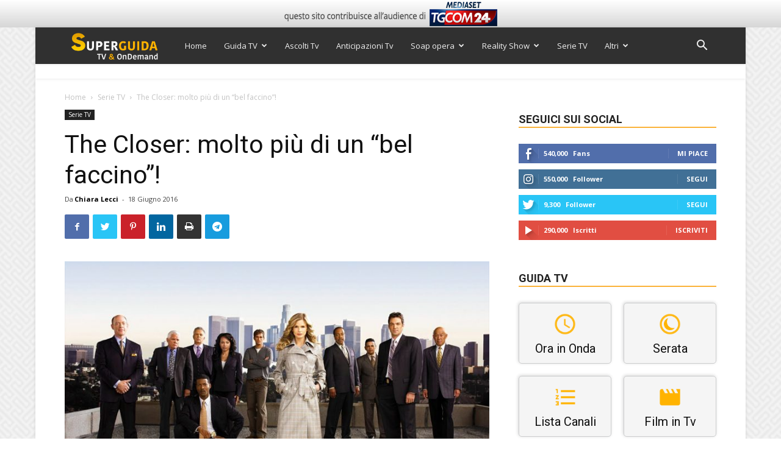

--- FILE ---
content_type: text/html; charset=utf-8
request_url: https://www.google.com/recaptcha/api2/anchor?ar=1&k=6Ld4oJcUAAAAAHOI9KFXNbcLq0Yf6H76sOsv0RGU&co=aHR0cHM6Ly93d3cuc3VwZXJndWlkYXR2Lml0OjQ0Mw..&hl=en&v=PoyoqOPhxBO7pBk68S4YbpHZ&size=invisible&anchor-ms=20000&execute-ms=30000&cb=7xo0i9h7ufnh
body_size: 48836
content:
<!DOCTYPE HTML><html dir="ltr" lang="en"><head><meta http-equiv="Content-Type" content="text/html; charset=UTF-8">
<meta http-equiv="X-UA-Compatible" content="IE=edge">
<title>reCAPTCHA</title>
<style type="text/css">
/* cyrillic-ext */
@font-face {
  font-family: 'Roboto';
  font-style: normal;
  font-weight: 400;
  font-stretch: 100%;
  src: url(//fonts.gstatic.com/s/roboto/v48/KFO7CnqEu92Fr1ME7kSn66aGLdTylUAMa3GUBHMdazTgWw.woff2) format('woff2');
  unicode-range: U+0460-052F, U+1C80-1C8A, U+20B4, U+2DE0-2DFF, U+A640-A69F, U+FE2E-FE2F;
}
/* cyrillic */
@font-face {
  font-family: 'Roboto';
  font-style: normal;
  font-weight: 400;
  font-stretch: 100%;
  src: url(//fonts.gstatic.com/s/roboto/v48/KFO7CnqEu92Fr1ME7kSn66aGLdTylUAMa3iUBHMdazTgWw.woff2) format('woff2');
  unicode-range: U+0301, U+0400-045F, U+0490-0491, U+04B0-04B1, U+2116;
}
/* greek-ext */
@font-face {
  font-family: 'Roboto';
  font-style: normal;
  font-weight: 400;
  font-stretch: 100%;
  src: url(//fonts.gstatic.com/s/roboto/v48/KFO7CnqEu92Fr1ME7kSn66aGLdTylUAMa3CUBHMdazTgWw.woff2) format('woff2');
  unicode-range: U+1F00-1FFF;
}
/* greek */
@font-face {
  font-family: 'Roboto';
  font-style: normal;
  font-weight: 400;
  font-stretch: 100%;
  src: url(//fonts.gstatic.com/s/roboto/v48/KFO7CnqEu92Fr1ME7kSn66aGLdTylUAMa3-UBHMdazTgWw.woff2) format('woff2');
  unicode-range: U+0370-0377, U+037A-037F, U+0384-038A, U+038C, U+038E-03A1, U+03A3-03FF;
}
/* math */
@font-face {
  font-family: 'Roboto';
  font-style: normal;
  font-weight: 400;
  font-stretch: 100%;
  src: url(//fonts.gstatic.com/s/roboto/v48/KFO7CnqEu92Fr1ME7kSn66aGLdTylUAMawCUBHMdazTgWw.woff2) format('woff2');
  unicode-range: U+0302-0303, U+0305, U+0307-0308, U+0310, U+0312, U+0315, U+031A, U+0326-0327, U+032C, U+032F-0330, U+0332-0333, U+0338, U+033A, U+0346, U+034D, U+0391-03A1, U+03A3-03A9, U+03B1-03C9, U+03D1, U+03D5-03D6, U+03F0-03F1, U+03F4-03F5, U+2016-2017, U+2034-2038, U+203C, U+2040, U+2043, U+2047, U+2050, U+2057, U+205F, U+2070-2071, U+2074-208E, U+2090-209C, U+20D0-20DC, U+20E1, U+20E5-20EF, U+2100-2112, U+2114-2115, U+2117-2121, U+2123-214F, U+2190, U+2192, U+2194-21AE, U+21B0-21E5, U+21F1-21F2, U+21F4-2211, U+2213-2214, U+2216-22FF, U+2308-230B, U+2310, U+2319, U+231C-2321, U+2336-237A, U+237C, U+2395, U+239B-23B7, U+23D0, U+23DC-23E1, U+2474-2475, U+25AF, U+25B3, U+25B7, U+25BD, U+25C1, U+25CA, U+25CC, U+25FB, U+266D-266F, U+27C0-27FF, U+2900-2AFF, U+2B0E-2B11, U+2B30-2B4C, U+2BFE, U+3030, U+FF5B, U+FF5D, U+1D400-1D7FF, U+1EE00-1EEFF;
}
/* symbols */
@font-face {
  font-family: 'Roboto';
  font-style: normal;
  font-weight: 400;
  font-stretch: 100%;
  src: url(//fonts.gstatic.com/s/roboto/v48/KFO7CnqEu92Fr1ME7kSn66aGLdTylUAMaxKUBHMdazTgWw.woff2) format('woff2');
  unicode-range: U+0001-000C, U+000E-001F, U+007F-009F, U+20DD-20E0, U+20E2-20E4, U+2150-218F, U+2190, U+2192, U+2194-2199, U+21AF, U+21E6-21F0, U+21F3, U+2218-2219, U+2299, U+22C4-22C6, U+2300-243F, U+2440-244A, U+2460-24FF, U+25A0-27BF, U+2800-28FF, U+2921-2922, U+2981, U+29BF, U+29EB, U+2B00-2BFF, U+4DC0-4DFF, U+FFF9-FFFB, U+10140-1018E, U+10190-1019C, U+101A0, U+101D0-101FD, U+102E0-102FB, U+10E60-10E7E, U+1D2C0-1D2D3, U+1D2E0-1D37F, U+1F000-1F0FF, U+1F100-1F1AD, U+1F1E6-1F1FF, U+1F30D-1F30F, U+1F315, U+1F31C, U+1F31E, U+1F320-1F32C, U+1F336, U+1F378, U+1F37D, U+1F382, U+1F393-1F39F, U+1F3A7-1F3A8, U+1F3AC-1F3AF, U+1F3C2, U+1F3C4-1F3C6, U+1F3CA-1F3CE, U+1F3D4-1F3E0, U+1F3ED, U+1F3F1-1F3F3, U+1F3F5-1F3F7, U+1F408, U+1F415, U+1F41F, U+1F426, U+1F43F, U+1F441-1F442, U+1F444, U+1F446-1F449, U+1F44C-1F44E, U+1F453, U+1F46A, U+1F47D, U+1F4A3, U+1F4B0, U+1F4B3, U+1F4B9, U+1F4BB, U+1F4BF, U+1F4C8-1F4CB, U+1F4D6, U+1F4DA, U+1F4DF, U+1F4E3-1F4E6, U+1F4EA-1F4ED, U+1F4F7, U+1F4F9-1F4FB, U+1F4FD-1F4FE, U+1F503, U+1F507-1F50B, U+1F50D, U+1F512-1F513, U+1F53E-1F54A, U+1F54F-1F5FA, U+1F610, U+1F650-1F67F, U+1F687, U+1F68D, U+1F691, U+1F694, U+1F698, U+1F6AD, U+1F6B2, U+1F6B9-1F6BA, U+1F6BC, U+1F6C6-1F6CF, U+1F6D3-1F6D7, U+1F6E0-1F6EA, U+1F6F0-1F6F3, U+1F6F7-1F6FC, U+1F700-1F7FF, U+1F800-1F80B, U+1F810-1F847, U+1F850-1F859, U+1F860-1F887, U+1F890-1F8AD, U+1F8B0-1F8BB, U+1F8C0-1F8C1, U+1F900-1F90B, U+1F93B, U+1F946, U+1F984, U+1F996, U+1F9E9, U+1FA00-1FA6F, U+1FA70-1FA7C, U+1FA80-1FA89, U+1FA8F-1FAC6, U+1FACE-1FADC, U+1FADF-1FAE9, U+1FAF0-1FAF8, U+1FB00-1FBFF;
}
/* vietnamese */
@font-face {
  font-family: 'Roboto';
  font-style: normal;
  font-weight: 400;
  font-stretch: 100%;
  src: url(//fonts.gstatic.com/s/roboto/v48/KFO7CnqEu92Fr1ME7kSn66aGLdTylUAMa3OUBHMdazTgWw.woff2) format('woff2');
  unicode-range: U+0102-0103, U+0110-0111, U+0128-0129, U+0168-0169, U+01A0-01A1, U+01AF-01B0, U+0300-0301, U+0303-0304, U+0308-0309, U+0323, U+0329, U+1EA0-1EF9, U+20AB;
}
/* latin-ext */
@font-face {
  font-family: 'Roboto';
  font-style: normal;
  font-weight: 400;
  font-stretch: 100%;
  src: url(//fonts.gstatic.com/s/roboto/v48/KFO7CnqEu92Fr1ME7kSn66aGLdTylUAMa3KUBHMdazTgWw.woff2) format('woff2');
  unicode-range: U+0100-02BA, U+02BD-02C5, U+02C7-02CC, U+02CE-02D7, U+02DD-02FF, U+0304, U+0308, U+0329, U+1D00-1DBF, U+1E00-1E9F, U+1EF2-1EFF, U+2020, U+20A0-20AB, U+20AD-20C0, U+2113, U+2C60-2C7F, U+A720-A7FF;
}
/* latin */
@font-face {
  font-family: 'Roboto';
  font-style: normal;
  font-weight: 400;
  font-stretch: 100%;
  src: url(//fonts.gstatic.com/s/roboto/v48/KFO7CnqEu92Fr1ME7kSn66aGLdTylUAMa3yUBHMdazQ.woff2) format('woff2');
  unicode-range: U+0000-00FF, U+0131, U+0152-0153, U+02BB-02BC, U+02C6, U+02DA, U+02DC, U+0304, U+0308, U+0329, U+2000-206F, U+20AC, U+2122, U+2191, U+2193, U+2212, U+2215, U+FEFF, U+FFFD;
}
/* cyrillic-ext */
@font-face {
  font-family: 'Roboto';
  font-style: normal;
  font-weight: 500;
  font-stretch: 100%;
  src: url(//fonts.gstatic.com/s/roboto/v48/KFO7CnqEu92Fr1ME7kSn66aGLdTylUAMa3GUBHMdazTgWw.woff2) format('woff2');
  unicode-range: U+0460-052F, U+1C80-1C8A, U+20B4, U+2DE0-2DFF, U+A640-A69F, U+FE2E-FE2F;
}
/* cyrillic */
@font-face {
  font-family: 'Roboto';
  font-style: normal;
  font-weight: 500;
  font-stretch: 100%;
  src: url(//fonts.gstatic.com/s/roboto/v48/KFO7CnqEu92Fr1ME7kSn66aGLdTylUAMa3iUBHMdazTgWw.woff2) format('woff2');
  unicode-range: U+0301, U+0400-045F, U+0490-0491, U+04B0-04B1, U+2116;
}
/* greek-ext */
@font-face {
  font-family: 'Roboto';
  font-style: normal;
  font-weight: 500;
  font-stretch: 100%;
  src: url(//fonts.gstatic.com/s/roboto/v48/KFO7CnqEu92Fr1ME7kSn66aGLdTylUAMa3CUBHMdazTgWw.woff2) format('woff2');
  unicode-range: U+1F00-1FFF;
}
/* greek */
@font-face {
  font-family: 'Roboto';
  font-style: normal;
  font-weight: 500;
  font-stretch: 100%;
  src: url(//fonts.gstatic.com/s/roboto/v48/KFO7CnqEu92Fr1ME7kSn66aGLdTylUAMa3-UBHMdazTgWw.woff2) format('woff2');
  unicode-range: U+0370-0377, U+037A-037F, U+0384-038A, U+038C, U+038E-03A1, U+03A3-03FF;
}
/* math */
@font-face {
  font-family: 'Roboto';
  font-style: normal;
  font-weight: 500;
  font-stretch: 100%;
  src: url(//fonts.gstatic.com/s/roboto/v48/KFO7CnqEu92Fr1ME7kSn66aGLdTylUAMawCUBHMdazTgWw.woff2) format('woff2');
  unicode-range: U+0302-0303, U+0305, U+0307-0308, U+0310, U+0312, U+0315, U+031A, U+0326-0327, U+032C, U+032F-0330, U+0332-0333, U+0338, U+033A, U+0346, U+034D, U+0391-03A1, U+03A3-03A9, U+03B1-03C9, U+03D1, U+03D5-03D6, U+03F0-03F1, U+03F4-03F5, U+2016-2017, U+2034-2038, U+203C, U+2040, U+2043, U+2047, U+2050, U+2057, U+205F, U+2070-2071, U+2074-208E, U+2090-209C, U+20D0-20DC, U+20E1, U+20E5-20EF, U+2100-2112, U+2114-2115, U+2117-2121, U+2123-214F, U+2190, U+2192, U+2194-21AE, U+21B0-21E5, U+21F1-21F2, U+21F4-2211, U+2213-2214, U+2216-22FF, U+2308-230B, U+2310, U+2319, U+231C-2321, U+2336-237A, U+237C, U+2395, U+239B-23B7, U+23D0, U+23DC-23E1, U+2474-2475, U+25AF, U+25B3, U+25B7, U+25BD, U+25C1, U+25CA, U+25CC, U+25FB, U+266D-266F, U+27C0-27FF, U+2900-2AFF, U+2B0E-2B11, U+2B30-2B4C, U+2BFE, U+3030, U+FF5B, U+FF5D, U+1D400-1D7FF, U+1EE00-1EEFF;
}
/* symbols */
@font-face {
  font-family: 'Roboto';
  font-style: normal;
  font-weight: 500;
  font-stretch: 100%;
  src: url(//fonts.gstatic.com/s/roboto/v48/KFO7CnqEu92Fr1ME7kSn66aGLdTylUAMaxKUBHMdazTgWw.woff2) format('woff2');
  unicode-range: U+0001-000C, U+000E-001F, U+007F-009F, U+20DD-20E0, U+20E2-20E4, U+2150-218F, U+2190, U+2192, U+2194-2199, U+21AF, U+21E6-21F0, U+21F3, U+2218-2219, U+2299, U+22C4-22C6, U+2300-243F, U+2440-244A, U+2460-24FF, U+25A0-27BF, U+2800-28FF, U+2921-2922, U+2981, U+29BF, U+29EB, U+2B00-2BFF, U+4DC0-4DFF, U+FFF9-FFFB, U+10140-1018E, U+10190-1019C, U+101A0, U+101D0-101FD, U+102E0-102FB, U+10E60-10E7E, U+1D2C0-1D2D3, U+1D2E0-1D37F, U+1F000-1F0FF, U+1F100-1F1AD, U+1F1E6-1F1FF, U+1F30D-1F30F, U+1F315, U+1F31C, U+1F31E, U+1F320-1F32C, U+1F336, U+1F378, U+1F37D, U+1F382, U+1F393-1F39F, U+1F3A7-1F3A8, U+1F3AC-1F3AF, U+1F3C2, U+1F3C4-1F3C6, U+1F3CA-1F3CE, U+1F3D4-1F3E0, U+1F3ED, U+1F3F1-1F3F3, U+1F3F5-1F3F7, U+1F408, U+1F415, U+1F41F, U+1F426, U+1F43F, U+1F441-1F442, U+1F444, U+1F446-1F449, U+1F44C-1F44E, U+1F453, U+1F46A, U+1F47D, U+1F4A3, U+1F4B0, U+1F4B3, U+1F4B9, U+1F4BB, U+1F4BF, U+1F4C8-1F4CB, U+1F4D6, U+1F4DA, U+1F4DF, U+1F4E3-1F4E6, U+1F4EA-1F4ED, U+1F4F7, U+1F4F9-1F4FB, U+1F4FD-1F4FE, U+1F503, U+1F507-1F50B, U+1F50D, U+1F512-1F513, U+1F53E-1F54A, U+1F54F-1F5FA, U+1F610, U+1F650-1F67F, U+1F687, U+1F68D, U+1F691, U+1F694, U+1F698, U+1F6AD, U+1F6B2, U+1F6B9-1F6BA, U+1F6BC, U+1F6C6-1F6CF, U+1F6D3-1F6D7, U+1F6E0-1F6EA, U+1F6F0-1F6F3, U+1F6F7-1F6FC, U+1F700-1F7FF, U+1F800-1F80B, U+1F810-1F847, U+1F850-1F859, U+1F860-1F887, U+1F890-1F8AD, U+1F8B0-1F8BB, U+1F8C0-1F8C1, U+1F900-1F90B, U+1F93B, U+1F946, U+1F984, U+1F996, U+1F9E9, U+1FA00-1FA6F, U+1FA70-1FA7C, U+1FA80-1FA89, U+1FA8F-1FAC6, U+1FACE-1FADC, U+1FADF-1FAE9, U+1FAF0-1FAF8, U+1FB00-1FBFF;
}
/* vietnamese */
@font-face {
  font-family: 'Roboto';
  font-style: normal;
  font-weight: 500;
  font-stretch: 100%;
  src: url(//fonts.gstatic.com/s/roboto/v48/KFO7CnqEu92Fr1ME7kSn66aGLdTylUAMa3OUBHMdazTgWw.woff2) format('woff2');
  unicode-range: U+0102-0103, U+0110-0111, U+0128-0129, U+0168-0169, U+01A0-01A1, U+01AF-01B0, U+0300-0301, U+0303-0304, U+0308-0309, U+0323, U+0329, U+1EA0-1EF9, U+20AB;
}
/* latin-ext */
@font-face {
  font-family: 'Roboto';
  font-style: normal;
  font-weight: 500;
  font-stretch: 100%;
  src: url(//fonts.gstatic.com/s/roboto/v48/KFO7CnqEu92Fr1ME7kSn66aGLdTylUAMa3KUBHMdazTgWw.woff2) format('woff2');
  unicode-range: U+0100-02BA, U+02BD-02C5, U+02C7-02CC, U+02CE-02D7, U+02DD-02FF, U+0304, U+0308, U+0329, U+1D00-1DBF, U+1E00-1E9F, U+1EF2-1EFF, U+2020, U+20A0-20AB, U+20AD-20C0, U+2113, U+2C60-2C7F, U+A720-A7FF;
}
/* latin */
@font-face {
  font-family: 'Roboto';
  font-style: normal;
  font-weight: 500;
  font-stretch: 100%;
  src: url(//fonts.gstatic.com/s/roboto/v48/KFO7CnqEu92Fr1ME7kSn66aGLdTylUAMa3yUBHMdazQ.woff2) format('woff2');
  unicode-range: U+0000-00FF, U+0131, U+0152-0153, U+02BB-02BC, U+02C6, U+02DA, U+02DC, U+0304, U+0308, U+0329, U+2000-206F, U+20AC, U+2122, U+2191, U+2193, U+2212, U+2215, U+FEFF, U+FFFD;
}
/* cyrillic-ext */
@font-face {
  font-family: 'Roboto';
  font-style: normal;
  font-weight: 900;
  font-stretch: 100%;
  src: url(//fonts.gstatic.com/s/roboto/v48/KFO7CnqEu92Fr1ME7kSn66aGLdTylUAMa3GUBHMdazTgWw.woff2) format('woff2');
  unicode-range: U+0460-052F, U+1C80-1C8A, U+20B4, U+2DE0-2DFF, U+A640-A69F, U+FE2E-FE2F;
}
/* cyrillic */
@font-face {
  font-family: 'Roboto';
  font-style: normal;
  font-weight: 900;
  font-stretch: 100%;
  src: url(//fonts.gstatic.com/s/roboto/v48/KFO7CnqEu92Fr1ME7kSn66aGLdTylUAMa3iUBHMdazTgWw.woff2) format('woff2');
  unicode-range: U+0301, U+0400-045F, U+0490-0491, U+04B0-04B1, U+2116;
}
/* greek-ext */
@font-face {
  font-family: 'Roboto';
  font-style: normal;
  font-weight: 900;
  font-stretch: 100%;
  src: url(//fonts.gstatic.com/s/roboto/v48/KFO7CnqEu92Fr1ME7kSn66aGLdTylUAMa3CUBHMdazTgWw.woff2) format('woff2');
  unicode-range: U+1F00-1FFF;
}
/* greek */
@font-face {
  font-family: 'Roboto';
  font-style: normal;
  font-weight: 900;
  font-stretch: 100%;
  src: url(//fonts.gstatic.com/s/roboto/v48/KFO7CnqEu92Fr1ME7kSn66aGLdTylUAMa3-UBHMdazTgWw.woff2) format('woff2');
  unicode-range: U+0370-0377, U+037A-037F, U+0384-038A, U+038C, U+038E-03A1, U+03A3-03FF;
}
/* math */
@font-face {
  font-family: 'Roboto';
  font-style: normal;
  font-weight: 900;
  font-stretch: 100%;
  src: url(//fonts.gstatic.com/s/roboto/v48/KFO7CnqEu92Fr1ME7kSn66aGLdTylUAMawCUBHMdazTgWw.woff2) format('woff2');
  unicode-range: U+0302-0303, U+0305, U+0307-0308, U+0310, U+0312, U+0315, U+031A, U+0326-0327, U+032C, U+032F-0330, U+0332-0333, U+0338, U+033A, U+0346, U+034D, U+0391-03A1, U+03A3-03A9, U+03B1-03C9, U+03D1, U+03D5-03D6, U+03F0-03F1, U+03F4-03F5, U+2016-2017, U+2034-2038, U+203C, U+2040, U+2043, U+2047, U+2050, U+2057, U+205F, U+2070-2071, U+2074-208E, U+2090-209C, U+20D0-20DC, U+20E1, U+20E5-20EF, U+2100-2112, U+2114-2115, U+2117-2121, U+2123-214F, U+2190, U+2192, U+2194-21AE, U+21B0-21E5, U+21F1-21F2, U+21F4-2211, U+2213-2214, U+2216-22FF, U+2308-230B, U+2310, U+2319, U+231C-2321, U+2336-237A, U+237C, U+2395, U+239B-23B7, U+23D0, U+23DC-23E1, U+2474-2475, U+25AF, U+25B3, U+25B7, U+25BD, U+25C1, U+25CA, U+25CC, U+25FB, U+266D-266F, U+27C0-27FF, U+2900-2AFF, U+2B0E-2B11, U+2B30-2B4C, U+2BFE, U+3030, U+FF5B, U+FF5D, U+1D400-1D7FF, U+1EE00-1EEFF;
}
/* symbols */
@font-face {
  font-family: 'Roboto';
  font-style: normal;
  font-weight: 900;
  font-stretch: 100%;
  src: url(//fonts.gstatic.com/s/roboto/v48/KFO7CnqEu92Fr1ME7kSn66aGLdTylUAMaxKUBHMdazTgWw.woff2) format('woff2');
  unicode-range: U+0001-000C, U+000E-001F, U+007F-009F, U+20DD-20E0, U+20E2-20E4, U+2150-218F, U+2190, U+2192, U+2194-2199, U+21AF, U+21E6-21F0, U+21F3, U+2218-2219, U+2299, U+22C4-22C6, U+2300-243F, U+2440-244A, U+2460-24FF, U+25A0-27BF, U+2800-28FF, U+2921-2922, U+2981, U+29BF, U+29EB, U+2B00-2BFF, U+4DC0-4DFF, U+FFF9-FFFB, U+10140-1018E, U+10190-1019C, U+101A0, U+101D0-101FD, U+102E0-102FB, U+10E60-10E7E, U+1D2C0-1D2D3, U+1D2E0-1D37F, U+1F000-1F0FF, U+1F100-1F1AD, U+1F1E6-1F1FF, U+1F30D-1F30F, U+1F315, U+1F31C, U+1F31E, U+1F320-1F32C, U+1F336, U+1F378, U+1F37D, U+1F382, U+1F393-1F39F, U+1F3A7-1F3A8, U+1F3AC-1F3AF, U+1F3C2, U+1F3C4-1F3C6, U+1F3CA-1F3CE, U+1F3D4-1F3E0, U+1F3ED, U+1F3F1-1F3F3, U+1F3F5-1F3F7, U+1F408, U+1F415, U+1F41F, U+1F426, U+1F43F, U+1F441-1F442, U+1F444, U+1F446-1F449, U+1F44C-1F44E, U+1F453, U+1F46A, U+1F47D, U+1F4A3, U+1F4B0, U+1F4B3, U+1F4B9, U+1F4BB, U+1F4BF, U+1F4C8-1F4CB, U+1F4D6, U+1F4DA, U+1F4DF, U+1F4E3-1F4E6, U+1F4EA-1F4ED, U+1F4F7, U+1F4F9-1F4FB, U+1F4FD-1F4FE, U+1F503, U+1F507-1F50B, U+1F50D, U+1F512-1F513, U+1F53E-1F54A, U+1F54F-1F5FA, U+1F610, U+1F650-1F67F, U+1F687, U+1F68D, U+1F691, U+1F694, U+1F698, U+1F6AD, U+1F6B2, U+1F6B9-1F6BA, U+1F6BC, U+1F6C6-1F6CF, U+1F6D3-1F6D7, U+1F6E0-1F6EA, U+1F6F0-1F6F3, U+1F6F7-1F6FC, U+1F700-1F7FF, U+1F800-1F80B, U+1F810-1F847, U+1F850-1F859, U+1F860-1F887, U+1F890-1F8AD, U+1F8B0-1F8BB, U+1F8C0-1F8C1, U+1F900-1F90B, U+1F93B, U+1F946, U+1F984, U+1F996, U+1F9E9, U+1FA00-1FA6F, U+1FA70-1FA7C, U+1FA80-1FA89, U+1FA8F-1FAC6, U+1FACE-1FADC, U+1FADF-1FAE9, U+1FAF0-1FAF8, U+1FB00-1FBFF;
}
/* vietnamese */
@font-face {
  font-family: 'Roboto';
  font-style: normal;
  font-weight: 900;
  font-stretch: 100%;
  src: url(//fonts.gstatic.com/s/roboto/v48/KFO7CnqEu92Fr1ME7kSn66aGLdTylUAMa3OUBHMdazTgWw.woff2) format('woff2');
  unicode-range: U+0102-0103, U+0110-0111, U+0128-0129, U+0168-0169, U+01A0-01A1, U+01AF-01B0, U+0300-0301, U+0303-0304, U+0308-0309, U+0323, U+0329, U+1EA0-1EF9, U+20AB;
}
/* latin-ext */
@font-face {
  font-family: 'Roboto';
  font-style: normal;
  font-weight: 900;
  font-stretch: 100%;
  src: url(//fonts.gstatic.com/s/roboto/v48/KFO7CnqEu92Fr1ME7kSn66aGLdTylUAMa3KUBHMdazTgWw.woff2) format('woff2');
  unicode-range: U+0100-02BA, U+02BD-02C5, U+02C7-02CC, U+02CE-02D7, U+02DD-02FF, U+0304, U+0308, U+0329, U+1D00-1DBF, U+1E00-1E9F, U+1EF2-1EFF, U+2020, U+20A0-20AB, U+20AD-20C0, U+2113, U+2C60-2C7F, U+A720-A7FF;
}
/* latin */
@font-face {
  font-family: 'Roboto';
  font-style: normal;
  font-weight: 900;
  font-stretch: 100%;
  src: url(//fonts.gstatic.com/s/roboto/v48/KFO7CnqEu92Fr1ME7kSn66aGLdTylUAMa3yUBHMdazQ.woff2) format('woff2');
  unicode-range: U+0000-00FF, U+0131, U+0152-0153, U+02BB-02BC, U+02C6, U+02DA, U+02DC, U+0304, U+0308, U+0329, U+2000-206F, U+20AC, U+2122, U+2191, U+2193, U+2212, U+2215, U+FEFF, U+FFFD;
}

</style>
<link rel="stylesheet" type="text/css" href="https://www.gstatic.com/recaptcha/releases/PoyoqOPhxBO7pBk68S4YbpHZ/styles__ltr.css">
<script nonce="dHxc92JHUx04NghKv-G9MA" type="text/javascript">window['__recaptcha_api'] = 'https://www.google.com/recaptcha/api2/';</script>
<script type="text/javascript" src="https://www.gstatic.com/recaptcha/releases/PoyoqOPhxBO7pBk68S4YbpHZ/recaptcha__en.js" nonce="dHxc92JHUx04NghKv-G9MA">
      
    </script></head>
<body><div id="rc-anchor-alert" class="rc-anchor-alert"></div>
<input type="hidden" id="recaptcha-token" value="[base64]">
<script type="text/javascript" nonce="dHxc92JHUx04NghKv-G9MA">
      recaptcha.anchor.Main.init("[\x22ainput\x22,[\x22bgdata\x22,\x22\x22,\[base64]/[base64]/bmV3IFpbdF0obVswXSk6Sz09Mj9uZXcgWlt0XShtWzBdLG1bMV0pOks9PTM/bmV3IFpbdF0obVswXSxtWzFdLG1bMl0pOks9PTQ/[base64]/[base64]/[base64]/[base64]/[base64]/[base64]/[base64]/[base64]/[base64]/[base64]/[base64]/[base64]/[base64]/[base64]\\u003d\\u003d\x22,\[base64]\x22,\x22w4cew71sw41tw4w4w43DtcOOTcKtfsKzwozCpMONwpR/[base64]/FcKdwq/DjMK4w7bCpg9RwoDCphU8G8KJEcKFWcKqw7t4wqwvw6VFVFfCqcO8E33Cr8K4MF1Tw7zDkjw5UjTCiMOtw6QdwromOxR/VsOKwqjDmFDDusOcZsK9SMKGC8OCSG7CrMOlw6XDqSIew7zDv8KJwqDDtyxTwo/CocK/[base64]/Cii44wqVLwp9xZCLDk8KhwpdEw6VeMiVew6Bvw4/CnMKzGS5WBl3Dn0DCh8KowqjDlykBw4QEw5fDkyfDgMKew6HCmWBkw6x+w58PUsKYwrXDvDzDimM6QW1+wrHCmjrDgiXCpx1pwqHCpxLCrUs6w50/[base64]/CqsO6SiHClFHCk2kFwqvDrMKvPsKHZ8K/w59Rwq3DgsOzwq80w5XCs8KPw4rCjyLDsWh+UsO/wr0qOH7CrMKrw5fCicOTwobCmVnCnMO1w4bCsgHDj8Kow6HCiMKHw7N+MgVXJcO5wpYDwpx3FMO2CxUmR8KnITDChMKZB8K0w6XCow3Cpx1VaEdNwo7DuBctY0nCpMKCOA3DgcOAw7NfE1/[base64]/wqRtwpfCm8ORWXVHTBfDlMKvw59aw7bCgiQNw5JhK8OCw6HDscK+KMKNwp7Dk8KNw6Y6w61fJ39vwr8rJxLDlnrDk8OVHHjCpnPDgDBqHsO1wovDkEVPwrHCi8K0fxVHw4/[base64]/DrsOmw5hZT3rDjinDiCPCscKAcsK+wpkIw6/Dh8ObJCPCjWbCnEvCuUDCusK1YsOSKcKmV3fDssKDw5jChMOWScKcw5jDo8OBc8KWBsKhDcOUw4UNQMOdQcO/w4TCsMOGwph0woYYwrlRw5hCw4HDrMKgwovCgMKIWX4ePi9fdl90wphZw47DtcO0w5XCuUHCssO7VTY6w4xqL0c+w7NRSlDCojDCrBFowpF6w4ZQwpdvw44KwqPDkBJBccOow47CrApJwpDCoGXDu8KSecKXw7XDgsK/wrrDuMO9w4PDgBDCrHJzw5jCiW1dN8Ofw60NwqTCgSTClMKEVcKqwqvDoMOFDsKEwqBVPT3DrcOdFyB/[base64]/[base64]/EcK1XcKeJW7Co0/CtXLDoGlsOMKxwo3DsTBgS2R1ciV/[base64]/[base64]/Chi7CrMOYw6FJT8K9wp1qOsKtacOgX8O6w4zCs8KjwoV3wpNSw4TDoxU1w6wPwo3DlQVSU8OBR8KOw5HDvcOHBRwAwo/DpDVDPTFFJyPDk8KqTcK4RAMvRsOPYsKYwojDqcODw47DgMKfP3bCocOGUsKyw73DlsOrJl7Dk35xw7TDhMKsGjPCocOlw57Dv17CosO4asOUCsO2Y8K8w4XCgMOCDsOLwpBjw7JqIsOyw4ZhwrIaSwppwrRZw4bDlcOIwptewq7Cj8Ovwolxw5/[base64]/DggYgwprDrR3DrlLDqsKIDGXCu8KDw7lIRcKcCyoBPwbDkkwpwr5zFQHDj2jDpcOxwqcLwptCw6NJGcOdwqhFNMK+wpYOTDo+w5DDtsK+esOhQBECwqdqacKbw6F4EhpEw5jDh8Oxw6IiFW/[base64]/DuVQyw4DCl8K7YcOrZhrDgREDw5khwoY9JMO4JcOQw4fCo8OFwoIhOgJYNHzDkhjDhwvDqMOhw5cNF8KnworDk3c7MVXDg1nCgsK2w7jDvy47w5jCgcO8EMKHMUkAw5LCin0twotAbMKZwqjCgH3DusKQwrBnMMOYw4/DnCbDiyvDoMKweTZBwr8gLlFqbcKywpYGOQ7CkMOSwoQSw5LDt8O9Ljctwpp+wp/Dn8K4YQQLXcKhBWd3wogRwojDo3M5MMK5w6QKAWhCGlFpOAE0w6QnRcOxEMOoTw3CmsOQUFzDjUHChMKOX8KNdEM4O8K/[base64]/[base64]/[base64]/Dq8OTUMOUw5nCuXQNw7XCp8KReyrDi1Vcw5knGcKSecOgWRdJOsK2w4LDk8O4Ow5Dbgt7wqfCny/CuWTDtsOpOj16EcKXAMO3wpcYEcOrw6/CixnDtlLCjizChB9WwodGNH9pw6zCs8KWTxzDvMOow6/Cv21QwqYtw4/[base64]/CkkZzHcKawrVVKQkTwrdqTBDDuBMafMKgwqzCkSM0w4bCsBzDmMOfwpDDl2rDjsKpP8ORwqnCvi7DisOkwqPCkkTCtyZdwpYnw4Q/Fm7ClsO3w43DpcOJe8O8AQfCucKLfioJwociQDTCjBjCn29ON8OeaAfCsUzDp8OXw4/ClMK5KnMxwq3CrMKRwoIswrorw7DDqwrCsMKDw4tjw5N4w69owqgqGsK0GmzDqcKhwo7CvMOrZ8KIw6bCujUsS8OmdFLDmH5+X8KAKMO4w74EX3Bewqg5wpzCs8OFTmXDl8K9FcOyJMOsw5TCjSBTeMKuw7BKKm/CjBvDuy3Ct8K5wplRCELCpcK4wr7DnkBJcMOyw7/DiMKHaGrDi8ODwpIgA2NVw4QTwr/Dn8OhbsO4w6jDj8O0w4ZDw78Yw6ZRw7vCmsKvEMO5MQbCq8KEGUwFay3Doy5CMDzCgMKCFcOHw70VwoxFw45ZwpDCssKXwqI5wqzCjMKdwo99w6fDu8KDwo54IsKUG8Ogd8OTEkF1Cj/CucOtMsKiw7TDhcKzw6fCiEYowoHCm1UIOnHDqWzCnnLDpcOGRjrCjcKKUyUfw77CnMKOwppvTsKkw5o1woAkwo04GwwycMKwwphQwoXCmH/Dn8KIDyzDuTbCl8KzwqVRb2piKwjCk8OUHMKlTcOtU8KGw7QmwrrDsMOEGsOJwpJkMsOLFl7ClD9Kw7nCi8KCw4wvw5fCssKGwogPZMKGXsK3CsO+V8OgBgjDsDNdwq58wqHDohhTwo/DqMKpwr7DvjkPcsOAwoRFblw6w4xiw61LB8KUTMKLw5vDngg0XMK8EHjChjY+w4FZGH/[base64]/CuTp5w4PCkMOdw7EiPFhsOMKDODrCkhHCg1gRworDhcO6w5fDpzXDjy5GPhVibsK0wpgmNcOqw6VmwrxdbcKuwo7DhMOTw4Uzwp/[base64]/DrVzDulPDmiHCtmLCnjfDgk4AwoUwQjPChcKaw4XCosKMwrBOOSnCs8K0w5/Cpkd8AsKuwpLCujJ8w61xC3gawoUoBHjDmWMfw58gDXp1wq3Ci3oAw6sZV8KhKAPDhUXCj8OLw4LDpsKAecKRwqgmwrPCn8KYwrF0AcOzwr7CisK1BcK+dzPDu8OSHy3DsmRAAcKFwr7Cm8OiEMKeScK5wrXCn1zDoTvCtT/CnQHDgMKGEDlTw65Cw6TCv8K0IW3CuUzCuR1zw4XCmsK4AcOIw4YBwqBOwozCoMOBd8OYCUXClMKBw7TDmkXChXfDr8Kww7F0A8OOZW4cRsKWbMKOKMKXLFMuMMKdwrILEHDCrcKHY8K9woxYwqkwNCltw4sYwrHDt8K1LMKuwqAOwqnCosK0wo/DiF0dVsKzwprDjlHDmsOBwocQwpxDwovCkMOWw4LCqjh4w55qwr1Qw4jCgBnDgFpmH2Z9NcK3wr4vb8K+w67DtEXDkcOYwrZjY8O7SV/CksKEOT4eYAIuwqVdw59lS1/Dv8OGKkPDuMKuL1s6wrF9CcKKw4bCqz/Ci3fCpDLDi8K2wqXCocOpZMOPSkfDrXwRw6BzLsKgw7hqw6FQV8OsCkTDq8KoY8KAw6XDmcKhQB8uCMK/w7bCnm13woHCv0/[base64]/[base64]/UD0aV08Ww53CiWvCkWBBwoHCrMO3YAlXJgTDk8K7AUtUE8KhIhnCtsKcPypdwqBnwp/CtMOob3PCqhzDjsKkwqrCrsK/Fy3CghHDhXjCnsOfNE3Dlj0hIxTCuhwvw4rDqsOFBxDDnRANw7HCrMK6w4bCo8K8eHxCZCMKBsKdwpNZIMKwNT5/w6AHw7TCki7DvMKFw7IJHloawrBXw40Yw43DjSjDrMOfw4ANwqQPw6XDlGsBYGnDngXCvmtmIFEfSsO3wqdnUcOfwonCksKqJsOnwqXCl8O/TRdPPwTDisOpw7YlZwLDjB8zOgIJGcOWUBTCqsKiwrAwGjlZRwjDucK/LMOXB8OJwrDDjMO4JmjChWnDgDU1w6rDh8OmeHTCnzMsZGjDvwYyw6UOJ8O+CBvDkxrDsMKyBWE7NVTCk0IgwoofXkUzw4oEwp01MEDDr8O9w67CslQPNsK6YsKUYMOXeXgUL8KBOMKkwpQCw67DshhCJUzCkBAzAMK2DUV7LzIuPWslA0/CiRPDqHPDiC4EwqFOw4x6XMKoVFUvMcK6w7fCksOgw7zClHQyw5YaRsKtX8ONVU/[base64]/w7vDj8ONw77DpsOxwoXDksOOEzU4ZxYhw6s+AsK5NsKyYVICaB1Jw5DDvcO0wqJxwpLDuylJwrk1wrnCog/CqQtvwoPDh1PDncOmRXF6bRbCocK1ccO6wqgZZcKkwq3CtGnCs8KqRcOtRTHDqidYwpPCtg/[base64]/wql/LyjCl8K0wq4rw7jDjRjCjjosKwIhP8Ohancdw45WaMOew5lRw4BnCTQ9w5o3w4XDhsOdLMOVw7LCsAbDiEEAdXLDrcOqBCxbwoXCmR/[base64]/MsOBbU0DWsKBwpHCnyJnOMKlW8KESMOvKhLDgW7Ds8OGwqnCvMKywq3DncO/bMKCwqUYQcKkw6klw6PCqSJRwqxEw6jDrQ7DgitrO8OOE8Osdwp0wpEmbsKINMOJLht4BEbCviHDpmnDgDPCosO/Q8Ouwr/DnBdEwqErbcKiLzPDvMKTw6BoOF1vw6UIw40YUsOzw5s0CTLDkSInw59nwoQ6fFkbw5/DkcO0ZXnClR3ChMKDIcKaLMKKIQNYcMKrwpLCpMKiwop0a8Kaw60LLjMFWgvDicKKwo5LwqEyLsKSw5cBTWkFORvDgRluwrbCssK0w7HCoEdww5A/QhbCusOFB0VtwrnCgsKKVABtK2XCscOkw6Epwq/[base64]/Dg8OFw5XClxsswoo1w7rCl8OkGsKWIsOiLTBYwqNBf8OHKiwqwpDDmUHCq1Bgw6lmKnrCicKfN3I8MTvDusKVwoF+KcKgw6nCqsOtw53DtUQNeWPCssKow6HDugU7w5bCvsK3wpsvwoDDrcKxwqXCnsKpSiwrworClkTDmls/wqDDmMKWwogtKsK8w4lcK8K9wo8bGMKpwpXCh8KJJ8ORNcKgwpTCg2nDh8Kzw5c0e8O7LsKoYMOsw5TCu8KXPcO9aRbDjBEOw5p3w5/DiMO6PcOmMMOFFsKMEW0kCwPCkTbCp8KHCxZIw6xrw7/Dp1I5EyPCrT1cKcOBCcOdw5PDp8O3wr/[base64]/Dm3nDrsODw77Cs8OAI8Oywo7DjhtNwrRVLcK1w7rDiHlvaHzDhgRuw4jCgMKmTMOkw5zDhMK1CcK7w6EuVcOAbMKcHcKvF3YmwpU6woJewosPw4XDsjJkwo5jd3PCin41wq/[base64]/woXCqsKIU2I/wrkhwo8OMcOrw7RoKMKTw418asKvwrcabMOyw5t4HsKgI8KEJsKBD8KOR8O0YwfCgsKew5kRwofDhjXCqFnCuMKlw5IOUVVyHlnCpsKXwpvDnhjDlcK/TMKcQhgOYcOfwr1vHsO9wqM3ScOqwpdnWcORKMOawpcNP8K9FMOkwrHCoUttw4weeTrCpHfCpMKrwonDoFBfDBrDt8OEwoADw5XDicOyw7rCtCTCgTsdR18iPMKdwqxfPMKcw7jDl8OaOcKnLcKhw7E7wq/DlgXCicK5SChjPBvCr8KdCcOaw7fDtsK2eVHCsSHDvBkxw7TCqsKvw5QZwq3DjiPDm3fCgxcDZlIkIcKoCsOBZMOhw5YOwo8gdTrDnDRvwrNQCVrDu8OSwptaMcKMwrMBW2ljwrBzw7gbYcOtaRbDqWMYaMOWCCxOdcKGwpQww4LDjsOyeDfDvSzDnQ/Cs8OFZgDDgMOew6LDpHHCrMOGwrLDly19w6zChcOIPz5EwpJjw6tFJSLDoFB/[base64]/DkWnDhH7CvsOVwpFVw6whw6nDtBfCm28QwrApNzXDlsKuNS/Dv8KwKjzCsMONcMKAfDrDi8KDwqTCq2w/[base64]/CsRpAwps0LMKNwpdpw7Fhw6LCrMOXLGfCt2LCpXNewqEZMsOgw4jDu8O6YsK4w4jCqsK9wq1UMnHCk8Ogwp3CusKORFvCvwAvwqLDunARw5HCkSrDpGhZfnpAXcOSDnxnWhPDgmDCs8Klwr3CiMOdLnbCpk/CmDk8SA7ClMOPwqpdwooFw61vwq5bMyvCinnCjcOFScOMesKoczp6woDDu2xUw5jCiETDvcKfT8OFSz/CosOnwobDnsKww5wuw6XCrMOEw6LCvXpYw6tGJ3/[base64]/CucKBOcOjYTvDncOAPXRXE3UkdcOmFnwPw7ReC8OFw73Ci09TLmjDrD7CoAgoaMKqwqIOQ2E/VDXCpcKcw7MWG8KMeMOLawV6w4tVwrTCkg3Co8KbwoPDhsKZw5jDjjkewrbDqhc6woXCsMKmTMKTw7XCp8K3VnfDh8KtZMK2LMKOw7J+OMOsakvDqMKNDjDDp8OOwq/[base64]/DrVxBEMKEUkvDucKGLiIMQ8KlV3lKwrHDuEsCwoVlJnXDvcKMwoTDhcOAw47DmcOrUsO9w6/CusOPSsOrw4LCsMKLwqPCtAUeF8OMw5PDpsKQw5x/TRwKM8OKw5vDjUdUw7pQwqPDhlNjw77CgkzCtsO4wqXDv8OJwrTCr8KvRcOOPcKJVsOtw6hzwqgzw6dOwq7DisOGwpIjJsKufTHDoAbCliTCqcK/w4bCqirCpsKJZGhSJQnClQnDoMOKAMKmHHXCo8KWIXIyZMOpdEPCicKOPsOAw4lKYWdAw6DDrMKqw6LDswUqwozDkcKULcKPIsOkUGfDo2xqRxnDg2nDsV/DmysNw65rI8OWw6Z3FcKKQ8KbBcOywpx5Oj/Dk8KLw5NaHMO8wplewr3CnAxvw7vDnTcCUSJcSyDCtMK/[base64]/Doi3Cs8Oow6Ufw5vDmgLDkkp+aB1mFWfCvcKpwqhfN8Ovwo0Kw7EjwqNYU8KHw4PCjMK3ZTxof8ONwppZw6LCiidZAMOSRHrChMKnNsKvecOTw5VKwpNTXcOHDsKmHcONw6PDj8Ksw4jCi8OTKTHChMOXwpo/w6HDiFlCwrBDwrTDuwc9wpDCoFRcwoLDtsKVFjAgBMKNwrh1OXHDhk3DgMKlwp04wpvCllbDrsKdw7wkYiEjw4MCw7rCq8K5QcOiwqDDq8Kyw5YQw77Dn8Ocwqs2dMKowrpVwpDCuQ8OTg8Aw5PCj0gZw6DDkMOkKsO0w41hDsOXL8OowrwEwq/DoMOxwqLDjT7DrgXDq3fDqg/Cn8KaWEnDv8OMw7ZvfQ/Dvz/CnjrDjjbDkCZfwqjCv8O7ClgAwoMKw5LDk8OrwrslEcKve8KJw4AUwq9nQMK3wrrCo8Kpw5hpa8KoZE/DomzDhsKQRg/CmmloXMOTw4VewonDmMKnMj3ChiwkOsOWdsKeDkESw4MuEsO4OMOVb8Oxwqx9wrpfbsOKw7QICxd4wqtvUsK2wqRXw6Vgw6jCphs3IcOGwqs4w6Apw6XCksOHwoTCt8O0TcKlASgkw4w+QcKnwq/DsFfCqMKFw4PCvsK9Mx/DgB3Cp8Krd8OKJUwBJ2k/w6vDrMOdw5cGwolCw5ZEw4NsIEVYGWkawpLCpXdZJcOqwrzClsKcUA3DksKGXWArwqR5DMOWwqPDgcOhwr9IAW1PwpVwesKSOzXDgsK/[base64]/ChXEkNMKqwonDmU/DqjdEcsO/[base64]/DksOmJsOXw5lAw4Ajw5VeasONw6/Cn8KIw4LCh8OgwrodIcOvNW7CpSppwpw/w6RXA8K5KSdIBwnCtsKcZA5PBkR/wrVcwoDCjRHCp0ZmwoQ/[base64]/CmMKmQ1PCgzETwp5WXcK0XsKlw5bDhn3DucKDwrTChcKAw6FXXsOiw43DqjlywprDqMOVXnTCuCwZQxHCkgXCqsOKw71vcjPDpkvDnsO7wrYjwp3DunrDhQQTwrXDuH3CqMKTPQE+EG3DgCDDt8Kjw6TCtsKjY2bCiEHDisO+e8O/[base64]/IsKFW8OTwpgjSsOLGsK1wpNmVsKFVhZ1wprClsOvUzd+J8Kjwo7DtjR6UhTCpsO5GcOQYHUWV07Dv8KrQxtzfE8fMsK7eHvDqsOhFsKxbcOGwpnCpMOrKGDDs30xw4LDnsOZw6vDkcOaeCPDj3LDqcOawrQvZinCmsOQw4/[base64]/Dl23CgMK7SsKQwo3ComFdw73Cu8Ozw5V1GsOULk/Cq8K8bF5xw4vCkxlEGsO3wpFea8KUw5N+wqw6w6YxwrEhdMKBw6XCr8KRwq3CgcO7L0TDi1vDkk7Cvwp/wrHCnwcMfsOOw7E0fsKoMw4nDhxSCsK4wq7DqcK7w5zCm8KyVcO9M0Y5CcKqTVk3wp/DosO8w43CisO5w5gLw55HL8KbwpvDlATDhEUkw7p8w6tkwonCnUsiIUtXwoB3wr7DsMKpNlB9L8Khwpw5G2tCwplxw4ZSNFkiwp/CiVDDsHs4YsKgUDrClMOTNVZaEEnDusOUwr/CsA0LXsK7w4fCqjhIPVTDpy3Dt1oNwqpEDsK0w5bCnMKkJyQ5w4/CrC7CuBVmwo0Pw6fCr3oyWARYwpLCncKsbsKgDj/Cq3rDk8K/[base64]/ClFXDt8OTAsOfZxISfcKdQ8OJKGXDhDrCi8KtZj7DncOYw7fCiAMUQMOLNsKxw4wyJMKJw7XCl046w7rCnMKdNi3DnU/CicKBw7rCjV3DkHJ/TsK6G33Dhn7Ct8KJw4MMS8ObdBcBGsKAw5PClnHDm8KiDMKHw6/CqMOfw5gvB23CgwbDlScaw6x1wpfDi8Ksw43CpsKowpLDhD1wZMKeY0kMQBrDqWYIwpHDuHPCgHzCh8OGwpxiw4EfC8KbfsOfRcKIw7dBYAvDkcOuw6VTSMOidwLCqMK6worDocOwXQjCkGciRMKPwrrCqUHCny/CnX/Co8OeLsOOw7YlBMOeR1NGFsOVwqjDv8K4wr01U3PDlcO8w6vCgGHDlELDiVkmZ8OhRcODw5DCv8OIwpnDlRTDtcKfZcKZDkXDoMKZwotTSTjDnh3Di8KUYQsrw6VSw6cLw4ZNw6rCs8ORf8OqwrHCpsOcWw4Zwr88wrs1TcOPCl96w40Lwp/CvMKTZThiP8KTwqjCqcODw7DCthE9JsO5CsKaAAYxSznChVcdw6jDncOywrnDncK9w4/[base64]/DjcKywrI1w53Ch8OTfCTClCLCoTzCiGtBw6bDgVRPVy85KcOWOsKEwoTDlMOcQ8OlwqgWJsOWwqXDg8KUw6fChcK7wpPCqhfDnyTCkFU8OErDu2jCuFXCm8KmDcKuZmQZB0nDgcOYE3vDgsOww5/DscKmMDRqw6TDjQbDgMO/w7tZw7gcMMK9AsOhcMKUNxPDpmDCncKpZlwlwrQqwoNsw4bDl1UCPWwLHMKow59bbnLChcOFZ8OlAsKZw7Ycw7XCqTXDmRvCjzvCg8OXL8KBWnxtJm9mJMKSS8O2H8OcKE8pw4/CrGrDuMOXRMKSw4nCi8O1wpJIS8K9wqXCnzvCt8KpwonDoA9Rw5FawqvCucKjw53DjT3DtBwkwpfCsMKBw5tfwr/[base64]/woQKHGjCkT3DicK2w4TDlcKlMz9zXF4hEBbCnnfCg2zCjlFkw5fCqm/[base64]/DlcOvwrvCg1dJwps3cMKpw5RNdMOmKlzDllDCpiU9CMOmVVbDu8OtwpbCsQvCpnrChMKjQFdrwr/[base64]/[base64]/w75+HMOwFVl/MCgWw5knwr7DuisCSMOrMMKZKMO+wr7CkcKKIVnDnsKpccKQCsOqwqc/w7Yuw67DrcOjwqxhw4TDvcONwrwXwr/CsELCgmFdw4YswrNxw5LDoBIEbcK1w7/DmcOSYnMeYMK7w7tkw7vCtnUhwqLCgsOvwrvCnMK/wqvCjcKOO8K/[base64]/CkMKqY8Kyw7zCo3/DjsKDwpnDo8OQwrfDmxvDmsKhagLDlsKYwpnDrsKlw5fDgsOfOC/[base64]/[base64]/[base64]/[base64]/[base64]/WW/DkxcJP8OIcWPCnsOORsO2wpxaH8KRwo/Cj8ODw6rCtUjCs3oBLSUiJW5/w6XDhCZZfFbCpzJ4wpPClsO2w7hTTsOnwofDhxs2BMKvQzvCml7DhkgrwpXDh8K4HTAaw5/DgSLDp8KMPsKfw4MkwrQew5BfS8OUNcKZw77DjsK5BShSw7bDjMKOw7gOVsOrw6XCigjCu8OZw78yw7zDjcK4wpbCkcKSw6XDj8Kzw7Z3w5PDiMOgaEMzT8K4wr/DmcOOw5VPGj8pwqhCEh7CjyrDlcKLw6bCl8KefcKdYDXDnF0JwpwJw5B+wrzDkCHCrMOkPDbDp0LCvcKnwr3DmEXDlH/CsMKrwpJibSbCjEEKwrBKwqByw7tSCsOSVzBpw7/CgcKWw6DCnz3DiCDChnzCrULCqBQ7d8O4AVViJsKCwoTCiylmw7bCtBvCtsKCc8KQcnnDucKewr/Cm37DsDAYw77CrQURR0Fmwpt2P8KuAcOmw7bCtFjCr1LCrMKrXMK0NRRwT0EDw6XDosOGw7fCux4dXU7Dk0UESMOqKQZxYkTDq2jDun0EwooPw5cNasOuw6U2wpQIw657WMOEDmcdOCfCh37ClCw9fSgldTDDpcKpw68Uw4/DlsO+w4pwwqvDqcKYMgNIwpvCtBHDtH1od8OkSsKFwoHDlcK0w7TDrcKhdW/[base64]/CslsGw4g1VhwHw68uw7jDrsO+wp3DpcKdw64jwoFZVnnDnsKOwoXDnCbCmcOnN8OQwrjCk8O2ZsOON8O1US7CosK+SnLChcK0EcObTWbCqMO+ccOEw68IesK9w6bDtFExw6tnRRcxwo3DjlXDt8OfwpXDrMKREkVXw7fDjcKUwo/[base64]/wqjCjMOUIMK6W8Ozw4RFwonDgMK3w47Dl10BIMOYwqBGwr/DmRsIw4/DiCDCksK5wp0cwr/[base64]/O8OkwobDjj3CrTTChgIDDcKpwoVZDSHCssO0wqTCgjTCtcKIw5bCk2FMGzrDujPDhMOtwpd1w4/Co1NNwrHDgmV+w5/DmWgMMcKGa8KkJ8K+wrBtw7TDoMO9GVTDq0rDsh7CikjDmGLDgV7CkFTCgsKBFcORPsOBA8OdanbCpiJBw6/CsjcNBhpCNQLDuz7Cih/[base64]/DpMOtw5PDtXpyYMK9IsO8w4tqwpXDu8KOw7g7BwF1w5HCu15/BFnCiT4vTcOaw6Ucw4zCojZYw7zDuivDtMO6wqzDjcOxw4nCoMK/woJraMKFKXzCmMOEQcOqYMK4w61ew4bDhXs/wrXDoVAtwp3DimIhTgbCjBTCtsKlwrvDu8OtwoFBCSl0w4TCisKGTsOMw7BVwqLCqsOFw4PDlsK0HsO0w4bCm10/w7VfUCsdw6MvR8O+TztXw7I7wrjCkGodw6PCocKoCSsGdybDjm/CucKIw5bCncKHw6NMR25wwpTCugPCjcKLf08kwpzChsKTw7kcPXwvw7rDm3rCvsKIwp8Jf8KoBsKuwo/[base64]/[base64]/V8OPw5INw4LCmjrDhsOHw57CpX/DqcOIUEbDvcK0ScKxR8OJw4zCnVlXccKtw4fDk8KZFsOEwpknw6XCiD5zw444f8KcwofDj8O5WsOrH0TCrmAWUidmUDzCjhnCiMKqVVoGwr/Dn3pxwqfCscKJw6jCn8KpAlfCvhfDrgnDt3JhEsOiAUEJwr3ClMOaLcObCGAMacO5w7EUw6bDq8Oic8OqXRbDgw/Ci8KXNMOqKcKrw4Q0wqHCr24oRMKywrEywr1Aw5VUwocLwqkawqXCuMOyeSjDjlAhfSvClXLClxMwfQZUwogFw4TDucO2wpdxecKcOFN+FMOEOMKoUsOxwpx/w41nZsOSHV1DwrDCu8OjwqfDkRhVUWPCuhBXIsKDYi3CtATDg3bChcOvJ8Oaw7XCkMKLZMOgdV/Cj8O1wqJdw4AmesO1wqnDjRfCk8KtQyFSwqYfwp7CjTbDozrCnxMnwrxWEw/Cv8KnwpDCu8KXUsKpwpnCkBzDugRjWyDCqDM6SxgjwoTDm8ORd8Kyw5gFw6nDnnLCqsOGQGXCtMOLwr7CuUgzw7ZywpTCpXHDqMOuwrMhwoAWFQzDpHnCjMOdw4UQw4HChcKpwrzCk8OBKig5wr/[base64]/DmVM7wofCogNXZxrDmzfCgwPDr8KTBsO+wr84cGLCqSDDqEXCrEbDoVcWwqpQwoZpw73CiyzDthvCtMOcS2jCjWnDmcKGI8KOFipUGUbDv24Wwq3CncKhw6jCusKkwqHDjRfCvmrDgFLDlDzDgMKoUMKbwrIGwqN/[base64]/w78/c8O1w5zDhsORcwNhw73CiMOAL8Kba1pkwp90KcKdw4stM8OwF8OkwrVMw73DrnBCKMKPasO5PxrDhcKPBsO4w6vDsT0VOCxcLE51Iis5wrnDjgl8NcOBwo/Dm8KVw6jDsMOIOMO7woXDssKxw67Dvz1+bMOyaR3DgMOsw5cIw5HDqcOTPMOCSULDgjfCtEFBw4TDlMKww5BKEW8IMMOpakvCkMO8wonCpXI2VMKVRRjCjC5dw7nCrMOHZCTCtVhjw6DCql/ClDBfDk/CqDdwElpQbsK6w6PDo2rDsMOLQDk1wqRcwrLCgWc4RMKdaQrDlAE7w5fDrQs8bsKVwoLCgyFeUAPCtcKZZjgJex/[base64]/[base64]/[base64]/w4XCs3fDmA/[base64]/wpPCk0R5wrrClcK7w4tqScKwFMKoEsOhAFJGd8O1wpjCh0V8PcOZb0olARnCg3PCqsKmMHEpw4nDrGNwwrRoZR7DgwQwwpHDvAPCtGYTZ0J/w4TCuUElfcO1wr1Xw4rDpjsmw6jCqg40SMKTRsKLBcOQV8KALWrDhBdtw6/DhxLDiCNOf8Kxw45UwonDp8KBBMO3FWDCrMOZRMOwDcK9w6PDlcOyBDYnLsOEw6/CsG3DiGMCwpptWcK/wprCrMOTHBQYSsOVw7nDqHwsWcKJw4bCgVPDkMOCw65mXF1nwrjDu13CmcOhw5x7wq/DlcK9w47DjmgYUW/ChsKNAsOVwpzCisKHwpsvw7bCicOuLTDDtMK2ZVrCs8OOb2vCjQTCgsO+UTHCqyXDqcKSw4RDE8OCbMKlcsKJLRrDnMOUacOGMMOxX8KlwpnCksKlVDdtw4DCncOiJkbCpMOkAMKjZ8OfwrhgwolPSMKPwp3CsMOPPcKoBR3Dg2XCpMOww6gTw5pRw79Nw63Cjg/DmU/CixjCkhDDicKOCMObwrbDt8Ojwq/[base64]/CusOfaMOFcxobC0/Dt8OVV8OxX8KMwogEWsOpwrZjGcO8wp02MicMPWkYVlgiGcOBNgrDrEnCtVYgw4BHwo7DlMOuJk0/[base64]/DgMK3wqrDtnvCicObwpBsKDLChMKRRsKHwqbClhcVwobCo8KswpwnJsK2wphvasKDZgLDvMK+fjfChVXDiTfDtA/Cl8Oaw4MSw67DmV5kTWNWw5fCnxHCkxcgGEAQCsOUa8KPaXjDqcKYOmU7QybDtGPCj8O9w4INwpDDj8O/[base64]/[base64]/DpMONPBJxw4DCiG/CscKZwrNMHsO1w5PDqnkzf8OHOFPCtcKCDsOqw4x5w5wow6wvw4g+LMKGRz4ZwrY3w4zChMOcbFkQw5/Csk4QAMKzw7nCmMOawrQ4c27DgMKEScOhOxvDrS/ChWXCnMOBGA7CkF3DsFXDi8OdwpLCkX5IB2wPLjc/ecOkbcO0w6fDs3zDvHNWw53CrUIbJ1DChlnCjsODwqnDhzQgX8K8w60hw5swwpHDpMK4wqpHb8OxfnYiwrk9w4/CosKEIzY3JicGwptYwqAlw5zCi3DDssOKwoMocsKew5jDmBPCkgXCqcOVahjCqDo+XW/DrMKQbXQ4fxjCosKAbBY4ecObw4EUOsOqw5zDkyXDkXUjw7A4P1Y+w6kdXXXCtXnCpQ/DgcOKw67CvAA5OWjCnn83w6rCssKcZ2htGVfDrE8Jd8OqwrXChkPCswrCjMOkw6/DpjHCjmDCncOpwoLDncKZSMO5wq5AH2oMc3HClVLClGRGw5HDgsO/RFJjN8KFwrvCqETDrzVWwprCv01EccKcMAnCgijCo8OCLsOaBxrDg8O7R8KaD8K7wo7Dqg9qDAbCrzgEwoVxwoHDncK8Q8K9MsKuMcOUw7rCjcOcwpRaw7YFw6zCuk/[base64]\\u003d\\u003d\x22],null,[\x22conf\x22,null,\x226Ld4oJcUAAAAAHOI9KFXNbcLq0Yf6H76sOsv0RGU\x22,0,null,null,null,1,[21,125,63,73,95,87,41,43,42,83,102,105,109,121],[1017145,768],0,null,null,null,null,0,null,0,null,700,1,null,0,\[base64]/76lBhnEnQkZnOKMAhk\\u003d\x22,0,0,null,null,1,null,0,0,null,null,null,0],\x22https://www.superguidatv.it:443\x22,null,[3,1,1],null,null,null,1,3600,[\x22https://www.google.com/intl/en/policies/privacy/\x22,\x22https://www.google.com/intl/en/policies/terms/\x22],\x228Eb7jtSc/JGRvhRAsiMsLVPD/rwKVg+8Ns9e14gfcUM\\u003d\x22,1,0,null,1,1768622695513,0,0,[165],null,[169,40,222,2,250],\x22RC-9yceHttkw5O3aA\x22,null,null,null,null,null,\x220dAFcWeA7OoVgPHlvsq3_pErj-kyFpDvuc1-e_6zbVsDyJIokDtV9YmLrnxJsQKUbvYsDxEwfuzZDGcx7VRJ25BAmHKckQ5IjE1w\x22,1768705495299]");
    </script></body></html>

--- FILE ---
content_type: text/html; charset=utf-8
request_url: https://www.google.com/recaptcha/api2/anchor?ar=1&k=6LeEyhwTAAAAAPvzcfYTTdbTSsegHS-LtbNDUW2M&co=aHR0cHM6Ly93d3cuc3VwZXJndWlkYXR2Lml0OjQ0Mw..&hl=en&v=PoyoqOPhxBO7pBk68S4YbpHZ&theme=light&size=normal&anchor-ms=20000&execute-ms=30000&cb=ed1rlehjjrbh
body_size: 49356
content:
<!DOCTYPE HTML><html dir="ltr" lang="en"><head><meta http-equiv="Content-Type" content="text/html; charset=UTF-8">
<meta http-equiv="X-UA-Compatible" content="IE=edge">
<title>reCAPTCHA</title>
<style type="text/css">
/* cyrillic-ext */
@font-face {
  font-family: 'Roboto';
  font-style: normal;
  font-weight: 400;
  font-stretch: 100%;
  src: url(//fonts.gstatic.com/s/roboto/v48/KFO7CnqEu92Fr1ME7kSn66aGLdTylUAMa3GUBHMdazTgWw.woff2) format('woff2');
  unicode-range: U+0460-052F, U+1C80-1C8A, U+20B4, U+2DE0-2DFF, U+A640-A69F, U+FE2E-FE2F;
}
/* cyrillic */
@font-face {
  font-family: 'Roboto';
  font-style: normal;
  font-weight: 400;
  font-stretch: 100%;
  src: url(//fonts.gstatic.com/s/roboto/v48/KFO7CnqEu92Fr1ME7kSn66aGLdTylUAMa3iUBHMdazTgWw.woff2) format('woff2');
  unicode-range: U+0301, U+0400-045F, U+0490-0491, U+04B0-04B1, U+2116;
}
/* greek-ext */
@font-face {
  font-family: 'Roboto';
  font-style: normal;
  font-weight: 400;
  font-stretch: 100%;
  src: url(//fonts.gstatic.com/s/roboto/v48/KFO7CnqEu92Fr1ME7kSn66aGLdTylUAMa3CUBHMdazTgWw.woff2) format('woff2');
  unicode-range: U+1F00-1FFF;
}
/* greek */
@font-face {
  font-family: 'Roboto';
  font-style: normal;
  font-weight: 400;
  font-stretch: 100%;
  src: url(//fonts.gstatic.com/s/roboto/v48/KFO7CnqEu92Fr1ME7kSn66aGLdTylUAMa3-UBHMdazTgWw.woff2) format('woff2');
  unicode-range: U+0370-0377, U+037A-037F, U+0384-038A, U+038C, U+038E-03A1, U+03A3-03FF;
}
/* math */
@font-face {
  font-family: 'Roboto';
  font-style: normal;
  font-weight: 400;
  font-stretch: 100%;
  src: url(//fonts.gstatic.com/s/roboto/v48/KFO7CnqEu92Fr1ME7kSn66aGLdTylUAMawCUBHMdazTgWw.woff2) format('woff2');
  unicode-range: U+0302-0303, U+0305, U+0307-0308, U+0310, U+0312, U+0315, U+031A, U+0326-0327, U+032C, U+032F-0330, U+0332-0333, U+0338, U+033A, U+0346, U+034D, U+0391-03A1, U+03A3-03A9, U+03B1-03C9, U+03D1, U+03D5-03D6, U+03F0-03F1, U+03F4-03F5, U+2016-2017, U+2034-2038, U+203C, U+2040, U+2043, U+2047, U+2050, U+2057, U+205F, U+2070-2071, U+2074-208E, U+2090-209C, U+20D0-20DC, U+20E1, U+20E5-20EF, U+2100-2112, U+2114-2115, U+2117-2121, U+2123-214F, U+2190, U+2192, U+2194-21AE, U+21B0-21E5, U+21F1-21F2, U+21F4-2211, U+2213-2214, U+2216-22FF, U+2308-230B, U+2310, U+2319, U+231C-2321, U+2336-237A, U+237C, U+2395, U+239B-23B7, U+23D0, U+23DC-23E1, U+2474-2475, U+25AF, U+25B3, U+25B7, U+25BD, U+25C1, U+25CA, U+25CC, U+25FB, U+266D-266F, U+27C0-27FF, U+2900-2AFF, U+2B0E-2B11, U+2B30-2B4C, U+2BFE, U+3030, U+FF5B, U+FF5D, U+1D400-1D7FF, U+1EE00-1EEFF;
}
/* symbols */
@font-face {
  font-family: 'Roboto';
  font-style: normal;
  font-weight: 400;
  font-stretch: 100%;
  src: url(//fonts.gstatic.com/s/roboto/v48/KFO7CnqEu92Fr1ME7kSn66aGLdTylUAMaxKUBHMdazTgWw.woff2) format('woff2');
  unicode-range: U+0001-000C, U+000E-001F, U+007F-009F, U+20DD-20E0, U+20E2-20E4, U+2150-218F, U+2190, U+2192, U+2194-2199, U+21AF, U+21E6-21F0, U+21F3, U+2218-2219, U+2299, U+22C4-22C6, U+2300-243F, U+2440-244A, U+2460-24FF, U+25A0-27BF, U+2800-28FF, U+2921-2922, U+2981, U+29BF, U+29EB, U+2B00-2BFF, U+4DC0-4DFF, U+FFF9-FFFB, U+10140-1018E, U+10190-1019C, U+101A0, U+101D0-101FD, U+102E0-102FB, U+10E60-10E7E, U+1D2C0-1D2D3, U+1D2E0-1D37F, U+1F000-1F0FF, U+1F100-1F1AD, U+1F1E6-1F1FF, U+1F30D-1F30F, U+1F315, U+1F31C, U+1F31E, U+1F320-1F32C, U+1F336, U+1F378, U+1F37D, U+1F382, U+1F393-1F39F, U+1F3A7-1F3A8, U+1F3AC-1F3AF, U+1F3C2, U+1F3C4-1F3C6, U+1F3CA-1F3CE, U+1F3D4-1F3E0, U+1F3ED, U+1F3F1-1F3F3, U+1F3F5-1F3F7, U+1F408, U+1F415, U+1F41F, U+1F426, U+1F43F, U+1F441-1F442, U+1F444, U+1F446-1F449, U+1F44C-1F44E, U+1F453, U+1F46A, U+1F47D, U+1F4A3, U+1F4B0, U+1F4B3, U+1F4B9, U+1F4BB, U+1F4BF, U+1F4C8-1F4CB, U+1F4D6, U+1F4DA, U+1F4DF, U+1F4E3-1F4E6, U+1F4EA-1F4ED, U+1F4F7, U+1F4F9-1F4FB, U+1F4FD-1F4FE, U+1F503, U+1F507-1F50B, U+1F50D, U+1F512-1F513, U+1F53E-1F54A, U+1F54F-1F5FA, U+1F610, U+1F650-1F67F, U+1F687, U+1F68D, U+1F691, U+1F694, U+1F698, U+1F6AD, U+1F6B2, U+1F6B9-1F6BA, U+1F6BC, U+1F6C6-1F6CF, U+1F6D3-1F6D7, U+1F6E0-1F6EA, U+1F6F0-1F6F3, U+1F6F7-1F6FC, U+1F700-1F7FF, U+1F800-1F80B, U+1F810-1F847, U+1F850-1F859, U+1F860-1F887, U+1F890-1F8AD, U+1F8B0-1F8BB, U+1F8C0-1F8C1, U+1F900-1F90B, U+1F93B, U+1F946, U+1F984, U+1F996, U+1F9E9, U+1FA00-1FA6F, U+1FA70-1FA7C, U+1FA80-1FA89, U+1FA8F-1FAC6, U+1FACE-1FADC, U+1FADF-1FAE9, U+1FAF0-1FAF8, U+1FB00-1FBFF;
}
/* vietnamese */
@font-face {
  font-family: 'Roboto';
  font-style: normal;
  font-weight: 400;
  font-stretch: 100%;
  src: url(//fonts.gstatic.com/s/roboto/v48/KFO7CnqEu92Fr1ME7kSn66aGLdTylUAMa3OUBHMdazTgWw.woff2) format('woff2');
  unicode-range: U+0102-0103, U+0110-0111, U+0128-0129, U+0168-0169, U+01A0-01A1, U+01AF-01B0, U+0300-0301, U+0303-0304, U+0308-0309, U+0323, U+0329, U+1EA0-1EF9, U+20AB;
}
/* latin-ext */
@font-face {
  font-family: 'Roboto';
  font-style: normal;
  font-weight: 400;
  font-stretch: 100%;
  src: url(//fonts.gstatic.com/s/roboto/v48/KFO7CnqEu92Fr1ME7kSn66aGLdTylUAMa3KUBHMdazTgWw.woff2) format('woff2');
  unicode-range: U+0100-02BA, U+02BD-02C5, U+02C7-02CC, U+02CE-02D7, U+02DD-02FF, U+0304, U+0308, U+0329, U+1D00-1DBF, U+1E00-1E9F, U+1EF2-1EFF, U+2020, U+20A0-20AB, U+20AD-20C0, U+2113, U+2C60-2C7F, U+A720-A7FF;
}
/* latin */
@font-face {
  font-family: 'Roboto';
  font-style: normal;
  font-weight: 400;
  font-stretch: 100%;
  src: url(//fonts.gstatic.com/s/roboto/v48/KFO7CnqEu92Fr1ME7kSn66aGLdTylUAMa3yUBHMdazQ.woff2) format('woff2');
  unicode-range: U+0000-00FF, U+0131, U+0152-0153, U+02BB-02BC, U+02C6, U+02DA, U+02DC, U+0304, U+0308, U+0329, U+2000-206F, U+20AC, U+2122, U+2191, U+2193, U+2212, U+2215, U+FEFF, U+FFFD;
}
/* cyrillic-ext */
@font-face {
  font-family: 'Roboto';
  font-style: normal;
  font-weight: 500;
  font-stretch: 100%;
  src: url(//fonts.gstatic.com/s/roboto/v48/KFO7CnqEu92Fr1ME7kSn66aGLdTylUAMa3GUBHMdazTgWw.woff2) format('woff2');
  unicode-range: U+0460-052F, U+1C80-1C8A, U+20B4, U+2DE0-2DFF, U+A640-A69F, U+FE2E-FE2F;
}
/* cyrillic */
@font-face {
  font-family: 'Roboto';
  font-style: normal;
  font-weight: 500;
  font-stretch: 100%;
  src: url(//fonts.gstatic.com/s/roboto/v48/KFO7CnqEu92Fr1ME7kSn66aGLdTylUAMa3iUBHMdazTgWw.woff2) format('woff2');
  unicode-range: U+0301, U+0400-045F, U+0490-0491, U+04B0-04B1, U+2116;
}
/* greek-ext */
@font-face {
  font-family: 'Roboto';
  font-style: normal;
  font-weight: 500;
  font-stretch: 100%;
  src: url(//fonts.gstatic.com/s/roboto/v48/KFO7CnqEu92Fr1ME7kSn66aGLdTylUAMa3CUBHMdazTgWw.woff2) format('woff2');
  unicode-range: U+1F00-1FFF;
}
/* greek */
@font-face {
  font-family: 'Roboto';
  font-style: normal;
  font-weight: 500;
  font-stretch: 100%;
  src: url(//fonts.gstatic.com/s/roboto/v48/KFO7CnqEu92Fr1ME7kSn66aGLdTylUAMa3-UBHMdazTgWw.woff2) format('woff2');
  unicode-range: U+0370-0377, U+037A-037F, U+0384-038A, U+038C, U+038E-03A1, U+03A3-03FF;
}
/* math */
@font-face {
  font-family: 'Roboto';
  font-style: normal;
  font-weight: 500;
  font-stretch: 100%;
  src: url(//fonts.gstatic.com/s/roboto/v48/KFO7CnqEu92Fr1ME7kSn66aGLdTylUAMawCUBHMdazTgWw.woff2) format('woff2');
  unicode-range: U+0302-0303, U+0305, U+0307-0308, U+0310, U+0312, U+0315, U+031A, U+0326-0327, U+032C, U+032F-0330, U+0332-0333, U+0338, U+033A, U+0346, U+034D, U+0391-03A1, U+03A3-03A9, U+03B1-03C9, U+03D1, U+03D5-03D6, U+03F0-03F1, U+03F4-03F5, U+2016-2017, U+2034-2038, U+203C, U+2040, U+2043, U+2047, U+2050, U+2057, U+205F, U+2070-2071, U+2074-208E, U+2090-209C, U+20D0-20DC, U+20E1, U+20E5-20EF, U+2100-2112, U+2114-2115, U+2117-2121, U+2123-214F, U+2190, U+2192, U+2194-21AE, U+21B0-21E5, U+21F1-21F2, U+21F4-2211, U+2213-2214, U+2216-22FF, U+2308-230B, U+2310, U+2319, U+231C-2321, U+2336-237A, U+237C, U+2395, U+239B-23B7, U+23D0, U+23DC-23E1, U+2474-2475, U+25AF, U+25B3, U+25B7, U+25BD, U+25C1, U+25CA, U+25CC, U+25FB, U+266D-266F, U+27C0-27FF, U+2900-2AFF, U+2B0E-2B11, U+2B30-2B4C, U+2BFE, U+3030, U+FF5B, U+FF5D, U+1D400-1D7FF, U+1EE00-1EEFF;
}
/* symbols */
@font-face {
  font-family: 'Roboto';
  font-style: normal;
  font-weight: 500;
  font-stretch: 100%;
  src: url(//fonts.gstatic.com/s/roboto/v48/KFO7CnqEu92Fr1ME7kSn66aGLdTylUAMaxKUBHMdazTgWw.woff2) format('woff2');
  unicode-range: U+0001-000C, U+000E-001F, U+007F-009F, U+20DD-20E0, U+20E2-20E4, U+2150-218F, U+2190, U+2192, U+2194-2199, U+21AF, U+21E6-21F0, U+21F3, U+2218-2219, U+2299, U+22C4-22C6, U+2300-243F, U+2440-244A, U+2460-24FF, U+25A0-27BF, U+2800-28FF, U+2921-2922, U+2981, U+29BF, U+29EB, U+2B00-2BFF, U+4DC0-4DFF, U+FFF9-FFFB, U+10140-1018E, U+10190-1019C, U+101A0, U+101D0-101FD, U+102E0-102FB, U+10E60-10E7E, U+1D2C0-1D2D3, U+1D2E0-1D37F, U+1F000-1F0FF, U+1F100-1F1AD, U+1F1E6-1F1FF, U+1F30D-1F30F, U+1F315, U+1F31C, U+1F31E, U+1F320-1F32C, U+1F336, U+1F378, U+1F37D, U+1F382, U+1F393-1F39F, U+1F3A7-1F3A8, U+1F3AC-1F3AF, U+1F3C2, U+1F3C4-1F3C6, U+1F3CA-1F3CE, U+1F3D4-1F3E0, U+1F3ED, U+1F3F1-1F3F3, U+1F3F5-1F3F7, U+1F408, U+1F415, U+1F41F, U+1F426, U+1F43F, U+1F441-1F442, U+1F444, U+1F446-1F449, U+1F44C-1F44E, U+1F453, U+1F46A, U+1F47D, U+1F4A3, U+1F4B0, U+1F4B3, U+1F4B9, U+1F4BB, U+1F4BF, U+1F4C8-1F4CB, U+1F4D6, U+1F4DA, U+1F4DF, U+1F4E3-1F4E6, U+1F4EA-1F4ED, U+1F4F7, U+1F4F9-1F4FB, U+1F4FD-1F4FE, U+1F503, U+1F507-1F50B, U+1F50D, U+1F512-1F513, U+1F53E-1F54A, U+1F54F-1F5FA, U+1F610, U+1F650-1F67F, U+1F687, U+1F68D, U+1F691, U+1F694, U+1F698, U+1F6AD, U+1F6B2, U+1F6B9-1F6BA, U+1F6BC, U+1F6C6-1F6CF, U+1F6D3-1F6D7, U+1F6E0-1F6EA, U+1F6F0-1F6F3, U+1F6F7-1F6FC, U+1F700-1F7FF, U+1F800-1F80B, U+1F810-1F847, U+1F850-1F859, U+1F860-1F887, U+1F890-1F8AD, U+1F8B0-1F8BB, U+1F8C0-1F8C1, U+1F900-1F90B, U+1F93B, U+1F946, U+1F984, U+1F996, U+1F9E9, U+1FA00-1FA6F, U+1FA70-1FA7C, U+1FA80-1FA89, U+1FA8F-1FAC6, U+1FACE-1FADC, U+1FADF-1FAE9, U+1FAF0-1FAF8, U+1FB00-1FBFF;
}
/* vietnamese */
@font-face {
  font-family: 'Roboto';
  font-style: normal;
  font-weight: 500;
  font-stretch: 100%;
  src: url(//fonts.gstatic.com/s/roboto/v48/KFO7CnqEu92Fr1ME7kSn66aGLdTylUAMa3OUBHMdazTgWw.woff2) format('woff2');
  unicode-range: U+0102-0103, U+0110-0111, U+0128-0129, U+0168-0169, U+01A0-01A1, U+01AF-01B0, U+0300-0301, U+0303-0304, U+0308-0309, U+0323, U+0329, U+1EA0-1EF9, U+20AB;
}
/* latin-ext */
@font-face {
  font-family: 'Roboto';
  font-style: normal;
  font-weight: 500;
  font-stretch: 100%;
  src: url(//fonts.gstatic.com/s/roboto/v48/KFO7CnqEu92Fr1ME7kSn66aGLdTylUAMa3KUBHMdazTgWw.woff2) format('woff2');
  unicode-range: U+0100-02BA, U+02BD-02C5, U+02C7-02CC, U+02CE-02D7, U+02DD-02FF, U+0304, U+0308, U+0329, U+1D00-1DBF, U+1E00-1E9F, U+1EF2-1EFF, U+2020, U+20A0-20AB, U+20AD-20C0, U+2113, U+2C60-2C7F, U+A720-A7FF;
}
/* latin */
@font-face {
  font-family: 'Roboto';
  font-style: normal;
  font-weight: 500;
  font-stretch: 100%;
  src: url(//fonts.gstatic.com/s/roboto/v48/KFO7CnqEu92Fr1ME7kSn66aGLdTylUAMa3yUBHMdazQ.woff2) format('woff2');
  unicode-range: U+0000-00FF, U+0131, U+0152-0153, U+02BB-02BC, U+02C6, U+02DA, U+02DC, U+0304, U+0308, U+0329, U+2000-206F, U+20AC, U+2122, U+2191, U+2193, U+2212, U+2215, U+FEFF, U+FFFD;
}
/* cyrillic-ext */
@font-face {
  font-family: 'Roboto';
  font-style: normal;
  font-weight: 900;
  font-stretch: 100%;
  src: url(//fonts.gstatic.com/s/roboto/v48/KFO7CnqEu92Fr1ME7kSn66aGLdTylUAMa3GUBHMdazTgWw.woff2) format('woff2');
  unicode-range: U+0460-052F, U+1C80-1C8A, U+20B4, U+2DE0-2DFF, U+A640-A69F, U+FE2E-FE2F;
}
/* cyrillic */
@font-face {
  font-family: 'Roboto';
  font-style: normal;
  font-weight: 900;
  font-stretch: 100%;
  src: url(//fonts.gstatic.com/s/roboto/v48/KFO7CnqEu92Fr1ME7kSn66aGLdTylUAMa3iUBHMdazTgWw.woff2) format('woff2');
  unicode-range: U+0301, U+0400-045F, U+0490-0491, U+04B0-04B1, U+2116;
}
/* greek-ext */
@font-face {
  font-family: 'Roboto';
  font-style: normal;
  font-weight: 900;
  font-stretch: 100%;
  src: url(//fonts.gstatic.com/s/roboto/v48/KFO7CnqEu92Fr1ME7kSn66aGLdTylUAMa3CUBHMdazTgWw.woff2) format('woff2');
  unicode-range: U+1F00-1FFF;
}
/* greek */
@font-face {
  font-family: 'Roboto';
  font-style: normal;
  font-weight: 900;
  font-stretch: 100%;
  src: url(//fonts.gstatic.com/s/roboto/v48/KFO7CnqEu92Fr1ME7kSn66aGLdTylUAMa3-UBHMdazTgWw.woff2) format('woff2');
  unicode-range: U+0370-0377, U+037A-037F, U+0384-038A, U+038C, U+038E-03A1, U+03A3-03FF;
}
/* math */
@font-face {
  font-family: 'Roboto';
  font-style: normal;
  font-weight: 900;
  font-stretch: 100%;
  src: url(//fonts.gstatic.com/s/roboto/v48/KFO7CnqEu92Fr1ME7kSn66aGLdTylUAMawCUBHMdazTgWw.woff2) format('woff2');
  unicode-range: U+0302-0303, U+0305, U+0307-0308, U+0310, U+0312, U+0315, U+031A, U+0326-0327, U+032C, U+032F-0330, U+0332-0333, U+0338, U+033A, U+0346, U+034D, U+0391-03A1, U+03A3-03A9, U+03B1-03C9, U+03D1, U+03D5-03D6, U+03F0-03F1, U+03F4-03F5, U+2016-2017, U+2034-2038, U+203C, U+2040, U+2043, U+2047, U+2050, U+2057, U+205F, U+2070-2071, U+2074-208E, U+2090-209C, U+20D0-20DC, U+20E1, U+20E5-20EF, U+2100-2112, U+2114-2115, U+2117-2121, U+2123-214F, U+2190, U+2192, U+2194-21AE, U+21B0-21E5, U+21F1-21F2, U+21F4-2211, U+2213-2214, U+2216-22FF, U+2308-230B, U+2310, U+2319, U+231C-2321, U+2336-237A, U+237C, U+2395, U+239B-23B7, U+23D0, U+23DC-23E1, U+2474-2475, U+25AF, U+25B3, U+25B7, U+25BD, U+25C1, U+25CA, U+25CC, U+25FB, U+266D-266F, U+27C0-27FF, U+2900-2AFF, U+2B0E-2B11, U+2B30-2B4C, U+2BFE, U+3030, U+FF5B, U+FF5D, U+1D400-1D7FF, U+1EE00-1EEFF;
}
/* symbols */
@font-face {
  font-family: 'Roboto';
  font-style: normal;
  font-weight: 900;
  font-stretch: 100%;
  src: url(//fonts.gstatic.com/s/roboto/v48/KFO7CnqEu92Fr1ME7kSn66aGLdTylUAMaxKUBHMdazTgWw.woff2) format('woff2');
  unicode-range: U+0001-000C, U+000E-001F, U+007F-009F, U+20DD-20E0, U+20E2-20E4, U+2150-218F, U+2190, U+2192, U+2194-2199, U+21AF, U+21E6-21F0, U+21F3, U+2218-2219, U+2299, U+22C4-22C6, U+2300-243F, U+2440-244A, U+2460-24FF, U+25A0-27BF, U+2800-28FF, U+2921-2922, U+2981, U+29BF, U+29EB, U+2B00-2BFF, U+4DC0-4DFF, U+FFF9-FFFB, U+10140-1018E, U+10190-1019C, U+101A0, U+101D0-101FD, U+102E0-102FB, U+10E60-10E7E, U+1D2C0-1D2D3, U+1D2E0-1D37F, U+1F000-1F0FF, U+1F100-1F1AD, U+1F1E6-1F1FF, U+1F30D-1F30F, U+1F315, U+1F31C, U+1F31E, U+1F320-1F32C, U+1F336, U+1F378, U+1F37D, U+1F382, U+1F393-1F39F, U+1F3A7-1F3A8, U+1F3AC-1F3AF, U+1F3C2, U+1F3C4-1F3C6, U+1F3CA-1F3CE, U+1F3D4-1F3E0, U+1F3ED, U+1F3F1-1F3F3, U+1F3F5-1F3F7, U+1F408, U+1F415, U+1F41F, U+1F426, U+1F43F, U+1F441-1F442, U+1F444, U+1F446-1F449, U+1F44C-1F44E, U+1F453, U+1F46A, U+1F47D, U+1F4A3, U+1F4B0, U+1F4B3, U+1F4B9, U+1F4BB, U+1F4BF, U+1F4C8-1F4CB, U+1F4D6, U+1F4DA, U+1F4DF, U+1F4E3-1F4E6, U+1F4EA-1F4ED, U+1F4F7, U+1F4F9-1F4FB, U+1F4FD-1F4FE, U+1F503, U+1F507-1F50B, U+1F50D, U+1F512-1F513, U+1F53E-1F54A, U+1F54F-1F5FA, U+1F610, U+1F650-1F67F, U+1F687, U+1F68D, U+1F691, U+1F694, U+1F698, U+1F6AD, U+1F6B2, U+1F6B9-1F6BA, U+1F6BC, U+1F6C6-1F6CF, U+1F6D3-1F6D7, U+1F6E0-1F6EA, U+1F6F0-1F6F3, U+1F6F7-1F6FC, U+1F700-1F7FF, U+1F800-1F80B, U+1F810-1F847, U+1F850-1F859, U+1F860-1F887, U+1F890-1F8AD, U+1F8B0-1F8BB, U+1F8C0-1F8C1, U+1F900-1F90B, U+1F93B, U+1F946, U+1F984, U+1F996, U+1F9E9, U+1FA00-1FA6F, U+1FA70-1FA7C, U+1FA80-1FA89, U+1FA8F-1FAC6, U+1FACE-1FADC, U+1FADF-1FAE9, U+1FAF0-1FAF8, U+1FB00-1FBFF;
}
/* vietnamese */
@font-face {
  font-family: 'Roboto';
  font-style: normal;
  font-weight: 900;
  font-stretch: 100%;
  src: url(//fonts.gstatic.com/s/roboto/v48/KFO7CnqEu92Fr1ME7kSn66aGLdTylUAMa3OUBHMdazTgWw.woff2) format('woff2');
  unicode-range: U+0102-0103, U+0110-0111, U+0128-0129, U+0168-0169, U+01A0-01A1, U+01AF-01B0, U+0300-0301, U+0303-0304, U+0308-0309, U+0323, U+0329, U+1EA0-1EF9, U+20AB;
}
/* latin-ext */
@font-face {
  font-family: 'Roboto';
  font-style: normal;
  font-weight: 900;
  font-stretch: 100%;
  src: url(//fonts.gstatic.com/s/roboto/v48/KFO7CnqEu92Fr1ME7kSn66aGLdTylUAMa3KUBHMdazTgWw.woff2) format('woff2');
  unicode-range: U+0100-02BA, U+02BD-02C5, U+02C7-02CC, U+02CE-02D7, U+02DD-02FF, U+0304, U+0308, U+0329, U+1D00-1DBF, U+1E00-1E9F, U+1EF2-1EFF, U+2020, U+20A0-20AB, U+20AD-20C0, U+2113, U+2C60-2C7F, U+A720-A7FF;
}
/* latin */
@font-face {
  font-family: 'Roboto';
  font-style: normal;
  font-weight: 900;
  font-stretch: 100%;
  src: url(//fonts.gstatic.com/s/roboto/v48/KFO7CnqEu92Fr1ME7kSn66aGLdTylUAMa3yUBHMdazQ.woff2) format('woff2');
  unicode-range: U+0000-00FF, U+0131, U+0152-0153, U+02BB-02BC, U+02C6, U+02DA, U+02DC, U+0304, U+0308, U+0329, U+2000-206F, U+20AC, U+2122, U+2191, U+2193, U+2212, U+2215, U+FEFF, U+FFFD;
}

</style>
<link rel="stylesheet" type="text/css" href="https://www.gstatic.com/recaptcha/releases/PoyoqOPhxBO7pBk68S4YbpHZ/styles__ltr.css">
<script nonce="JEj6fqJajjv1dmge3Y4dfw" type="text/javascript">window['__recaptcha_api'] = 'https://www.google.com/recaptcha/api2/';</script>
<script type="text/javascript" src="https://www.gstatic.com/recaptcha/releases/PoyoqOPhxBO7pBk68S4YbpHZ/recaptcha__en.js" nonce="JEj6fqJajjv1dmge3Y4dfw">
      
    </script></head>
<body><div id="rc-anchor-alert" class="rc-anchor-alert"></div>
<input type="hidden" id="recaptcha-token" value="[base64]">
<script type="text/javascript" nonce="JEj6fqJajjv1dmge3Y4dfw">
      recaptcha.anchor.Main.init("[\x22ainput\x22,[\x22bgdata\x22,\x22\x22,\[base64]/[base64]/bmV3IFpbdF0obVswXSk6Sz09Mj9uZXcgWlt0XShtWzBdLG1bMV0pOks9PTM/bmV3IFpbdF0obVswXSxtWzFdLG1bMl0pOks9PTQ/[base64]/[base64]/[base64]/[base64]/[base64]/[base64]/[base64]/[base64]/[base64]/[base64]/[base64]/[base64]/[base64]/[base64]\\u003d\\u003d\x22,\[base64]\\u003d\x22,\x22esK1wqx6w5PCsX/CpMOUWcKGY8O2wrwfJcOrw5RDwpbDvMOEbWMrS8K+w5lsZMK9eEHDt8OjwrhcScOHw4nCvx7CtgkEwoE0wqdHdcKYfMKBARXDlXtiacKswqbDgcKBw6PDgMKEw4fDjxbChnjCjsKzwqXCgcKPw7nCnzbDlcKXBcKfZkPDl8OqwqPDj8O9w6/Cj8OhwpkXY8Kywp1nQwUSwrQhwq4TFcKqwoHDp1/Dn8KKw6LCj8OaK19WwoM7woXCrMKjwoMZCcKwFl7DscO3woLCkMOfwoLCgyPDgwjCssOOw5LDpMOCwq8awqV/BMOPwpcywqZMS8Oowr4OUMKvw4VZZMK7wpF+w6hKw5/CjArDiBTCo2XCjcOxKcKUw7V8wqzDvcOJGcOcChkjFcK5ZxBpfcOvAsKORsO6CcOCwpPDkFXDhsKGw5DCvDLDqAF2ajPCsDsKw7lJw7gnwo3CvDjDtR3DscKtD8OkwqBkwr7DvsKIw43Dv2pJfsKvMcKaw7DCpsOxLA92KWTCj24AwqvDgHlcw43Ct1TCsF1Bw4M/[base64]/[base64]/CqcOsb0R1OxZdK0EIwqbDuH5oYMOcwpI5wplvBsKnDsKxAMKzw6DDvsKsE8OrwpfCncKUw74ew6s9w7Q4f8KpfjNewoLDkMOGworCj8OYwovDjmPCvX/DpcOxwqFIwqzCkcKDQMKUwpZnXcO5w4DCohMFKsK8wqoUw58fwpfDm8Khwr9uJsKhTsK2wonDvTvCmljDv2RwYDU8F3jCisKMEMOTBXpABHTDlCNbHj0Rw6wTY1nDohAOLjjCuDF7wrlawppwAcOif8Oawq/DicOpScKdw4cjGhANecKfwoXDoMOywqhhw7M/w5zDisKpW8OqwqIoVcKowocRw63CqsOjw4NcDMK8EcOjd8Ouw5xBw7pWw4FFw6TCsysLw6fCqcKDw69VFcK4MC/CisKCTy/CtUrDjcOtwqbDrDUhw6fCpcOFQsOKSsOEwoIRVWN3w7zDjMOrwpYoa1fDgsKzwrnChWgWw67Dt8Ozc3jDrMOXLA7CqcOZECjCrVk6wqjCrCrDpFFIw69HdsK7JUtpwoXCisKAw6HCr8K/w4PDkE1zGcKDw5fCncKzH0BRw7DDk0oWw6/DiU1jw7fDuMKLJkrDuWHCssKHL395w6PCssOtw7ozwrDCosO2wox+w5jCu8K1DQ58QQxsGMKTw6/CtmsXw4IjNnjDicOBQsOTHsOFbwU4wrvCiTZQwp7CpB/DiMKxw5AZbMOFwpInW8KERMK5w7ojw7zDocKwXDnCpsKkw5LDtsODwrDCocKldwU3w4Y4fn/[base64]/[base64]/DmsOLa8O+NsOJCsKtwo8wAllHSEfCpAHCjXphwoLDvlBaY8OLwp3DrMKpw5hNw5hnw4DDgcKewqLCvcOrC8KKw43DvsO+wrMjQm7ClsK0w5nCusOeJkTDscOcwpfDuMKiPErDhSciwo9/HMK7wqXDsWZCw6kFdMO6V1gvRGtEw5HDnQYDN8OJdMK/PHUifXRXcMOgw53CjMO7V8K7P2hJJXvCrgA2anfCg8KBwpDCqhnDq27DssOiwrnCqj/[base64]/Dh8OMwrwow4LDsBtGD8K5w6pEwqTDvsKaw4nDjW4gw4fCpcKWwrJVwpF4OsOIw5rChcKGAMO/[base64]/Di2zCvCUkY8OCHsOzwpkcw4jDuih+wovChMKuw5DDrQnCrDITJhjCvsKlw6NdJR5IVsOdwrvDvyfDmmt5ZATDtsK2w6XChMOKYMOjw6nClCIdw7VuQ1cCCFHDiMOqU8KCw4Vbw6nCkxbDnH7DindVf8KldkslTnx/U8OZBcKjw5HDpAfCvcKRw4JrwpjDnAzDvsOYW8OpIcOfKzZobGQIwroxRETChsKJUVAKw4LDhkZha8Kud2HDhDrDkkUVJ8OjISTDvMOIwrjCkioiwrPDplBpIsOPN259X1/Cq8O2wrlTIhPDk8O4w63CusKkw7kQwr3Dq8OFw4LCjX7Dq8KTw5XDhjfCoMK+w6HDpcO7HmzDh8KJP8O5wqAybsKwI8OZOMOKPgItwok8WcObEGDChUrDt2bDj8OCdRPCnnzDtcOZwoHDpV/CnMKvwpkBNlYNw7dowoE2wp/ChsKReMKSBMK8GTPCmcKtZMOYYA9uwpvDu8KbwovDi8Kdw5jDo8KbwppswonDtMKWWsO0NcOYw65gwpUywqY4BkzDgsOqesO/wotIw6JqwrxnKjRiw6lIw65eK8O1WVBmwoDCqMOpw6rDn8OmdArDuDjCtD7DnUXCnsKQBsOHdynDl8OYI8Knw71/DgLDj0PDqjvCkhURwojCkzETwpfCrsKBwohewrQuJQLDv8K8wqMOJF0Dd8KowpXDk8OeJsOIPMK8wp8wacOww4zDs8KuLRRxwpXCoS1ULgB/w7zChsKRE8OoVyHCi1RVwrtMPkvClMO/[base64]/[base64]/Dv8OmwpHCo0hleWMawoU7woPCgwF7w6U/w4sow7XDjMO1R8KZccO+wonCjcK3wobCv1Imw63CgsOxZxoeHcOaIn7DmS7CkzjCqsKnfMKTw6HDr8OSU3nCpMKGwrMNHsKWw4HDvAPCs8KME1jDiU7CuADCqXbDmcOYwqtyw7jComnCgGNKw6xcw6VWN8OaIsOOw6gvwp9xwrHDj2vDmEcuw43DvAnClA/DkhAkwrDDvsKgw7ZRbF7DjBjCicKdw601worCosKbworClxvCkcOwwqfDv8Ocw708EzjChXDDpxwgEkXDrmQaw48ww6XCo3LCnR/CnsOtwpXDvhJ3wqTCmcKrw4hgZsOPwpt2HXbDvGomeMKzw75Rw7/Cs8OiwpnDnMOmAhLDmcOgwrrChgnCu8KqY8Kaw67CrMKswqXCsR4FM8KSVFJNwr1Wwo5Xw5Elw7xAwqjDrkgFVsOLwpZ8woVFIzAlwqnDii3Du8K/wojCsTbDvcOQw6HCqcOlVnNIGHtLMU0kM8OAw7PDt8Kww7E3K1QXRcK3wpk5ckzDoVJPU0XDuyxIMlQowrHDoMKuKgp3w6tjwoF8wrrDsFjDrMO6HUvDhcO0w6BMwosfwph5w4/CkV1NBsOAb8KEwroHw6YrLsKGRDIzeSTCly7DrMO1wrbDpH9Qw5/[base64]/ckDCk3NCBXHCpCLCssOgw6PDuMODLjXDjTo8w5PCphsBw7HDosKLw7c6woDDlCALexTCv8Klw5lLLcOpwpTDrG7DgMONWhzCj0p0wpzCs8KnwocWwoA8F8K8Fkd/bMKNwqkpVcOADsOTwojCpcOlw5/DlhMMEsKKcMO6dEjCr2hjwqwlwq0PbMOfwr3CsgTCh0RaZsKjD8KBwqwJG0ojHQEEAsKUw4XCoAjDjMKywr3CjipUeH0ZfzpFw502w4TDvFd2wrPDjQrCtGHCuMODVMOcJMORwqttZX/CmsKvNwvDlcOww4bCjyPCqwQ+wpbCjhExwonDpB/[base64]/CjMKcw756BRxbZ8ONBBUNbcKWwo5uQ8OQHcKGf8KCb17DmEZDbMKOwq1hw57Dj8KWwpfChsKvUz13wqNhI8OHwoPDmcKpPMK8HsKAw5Z1w6dow57CpnnCjsOrMWQYKyTCuGXCulYMUUN8XkHDrBrCv1LDlMKHYQgLdsKcwqnDpA7DnR/Du8K1wp3ChMOFwqplw7paJSnDlnDCvQLDlCjDhSfCrsKCC8Kgf8OMw6/DnEMralzCmMOPw7pWw55fWRfCoRwzLRRKwoVDGgdZw7Ynw6fDgsO1wqZSRMKpwqdCEWxrZxDDmMOfMsODeMOMUgNLwohaJcK9Tmlfwog+w4gDw4TDqcOCwpECVQHDqMKkwpXDkkd8NUgYTcOQJGvDnMKvwoJBXsOYYl05CcO4dMOiwqwxJEA5TMOKbljDvBjCoMK9w5/CscOfS8O7wpQsw5fDusORODvCtcKOUsOqWjR0VcO6BEnCpR4Cw5nCuivDmF7CrSDCnh7Ds00awrvCv0nDn8O5f2BMDsKMw4V2wrw5wpzDlTdiwqh5P8KRATDChsKQLcOTanLDtBPCoStfHw0cX8OxHsKfw4UVw4dcAMO8wp/DiGoJDmbDv8KcwqUEPsOAM2/DtcOKwoTCm8ORwoFHwqsgZ1tGVXzClgzDoTzDhnHDlcOzWMOdCsKkNinCnMKSa2LCmSlXaADCosKuAMKrwqsBNQ4ncsOMMMOrwpAPCcKsw6fDkhVwHFrDrxlNwpBPwo3DklDCtSV0w7EywrfCrX3DqsK4cMKEwqLCgw9OwqzDqFdqdcKtXmsUw5x+w5Iqw45/wqg0csKrDMKMdsOUTsKxbMKaw7fCrFbCvVjClMK3wqLDp8KQanfDiwsgwozCgcOXwoTDl8KFFDBRwoFbwq/CvzcgXMOGw4jClRkkwpNSwrcVS8OEwr7CvU0+dWZ/GcKtJcOEwoo2H8O7QlXDk8KKPMOJDsOtwrICYMONTMKKw45pZR3CnyfDs0xqwpM7e3XDoMKjJ8K7woU3V8KjVcK+LUPCtsOMU8KSw7zChcO9MmpiwoB8wqHDn3ZywpnDnQN/[base64]/DicKuw4QVw7XCqhjDisKFHsKfesOoAMKuT1oNw4tECcKaHjTCisKdZXjCrz/DtWs7GMOuwrIOw4BVwqMHwopqwqMxwoF7EHR7woYOw4oSXgrCrcOZFMKULMObOcKTd8KHPFfDuTAewoxAZyzCjMOaK1skWsK2RRzChMOOTcOqwo/DusKpZCLDlMKHJjDCnMKtw4jCvcOpwqI8QcODwrEqZ1jDmgzDsRrDuMOlHcOvfMOhfBFRwpjDlw8twqDCqyxIecOHw4orF3svwp/DkcOlAMKWFB8RU0TDicK1w5A/w4PDgXPCtH/Ch1TDvT8tw7/DkMO1wqpwD8OHwrzDmMKww4xvW8KKw5XDvMKhCsKXOMO6w4dARxYdw4rCll/DjMO8AMOUwoQdw7FZQcOYK8KcwpE8w4wZeADDpCVcw6DCvCYNw58oPQXChcK/w4PCmEfCph40asK9SH3CpcKdwqjCvsOdw57CqUEoYMKRwqwHWDPCv8O2wqk8NycPw4fCoMKBEcOVw7RbdR/DrcK8wr1nw61MVcKgw4bDocOYwqfCscOlfGXDsntaD2PDrmNpYjQzfsO3w6sBJ8KMZsKab8Ogw70cDcK1wo41csK0YsKGY34Ow4vCo8KXRMO1dhUbR8OIScO/[base64]/CjcO4wqTDgS1qBQ/DlyUZwq5uw5scX8K6wrzCi8Kjw6Qkw6/CoAUNwoDCrcKBwrbDjEIgwqZxwpNbMMKfw6nCkn3DlnPCocOpZ8K4w7rCscK/[base64]/ClsKlc8KIwqnChMKQAcOEwohewq7DjhFESsKEwoN2FTbCk2bDlcKCwoTDrcOZw5dpwrDCsVBneMOmw49KwqhNwqt3wqXCqcKpdsKBwr3DtcO+dXw4EAzDoVETAcKOwoAnTEBAUUXDrFnDlsK3w5IuK8Obw5I1ZMO+wofCncOYBMKAwrY3wo1Wwq7DtFfCji3CjMO/LcKbKMKjwozCoG9DUX9gwoPCpMKDAcOYwoJZbsO5ZxjDhcK2w6XCt0PCosOsw4DDvMO+VsOzKWV/P8OSPhkzw5RUw7/DlUtLwqQUw4UlbB3Dv8KVw7g7McKMwq/[base64]/DuAzClUfCknrDqcO/dRXDogzDocO+wojClMK7KcKYYMKhC8O/[base64]/DrcOFwoNrwpLDgUDCvsO7MMK1wrZ9OgYbHGbCnRYhXjLDuBrDpkIGwqpOw4fCp2VNR8KQL8KoAsK/w4TDlGRePm3Ct8OBwrwcw4MhwpHCrcKcwpBLVHQNIsKlfMKLwr9Bw7N9wqEXacKRwqRWw75gwocKw4fDksOOJ8OSTQxpw5vCpsKmBcO0Bx/CrMKmw4nCtMKqw74KQ8Kcw5DCggzDmcK5w73DscOaYsOowrbCnMOnJMKrwpnDpcOXd8Odw7NGD8K3wpjCocOEZ8OQKcOvAwvDj0USw5xew6DCrMKINcKmw4XDlGpowpTCu8OmwpJCahvCmsOOb8KYwoXCuTPCmx8gwr0OwqMBw7dDHBXChlFOwp/Dq8KtP8KHPkjClsKrwrkdwqPDpTZjwrV6IC7ClHXDmhpqwpsDwpxfw4Z+VHbDisKbw4stFDFDU0tAa113TcO3fB4Ew4JRw7HCh8OCwpp7QFRSw7g7ByBowqbCu8OoPVPCgFR/SMKZSnBTUsOFw4zDtMOtwqQfE8KRekQfOcKqdsOdwqA4UsKZayvCrcKlwpTDtMO8JcOZRjTCgcKKw6jCpjfDlcKBw787w6o2wpvCgMK/w6sIPh8fX8Kdw7Jhw7DCrCM4wrMAa8OXw7kbw6YUPsOye8Kmw5jDhsK0ZsKnwr4vw5PDqsK4IxYVbsKHBQDCqsOYwo9Ow7tNwoo+wrDDv8O4Z8OXw5HCucKzwpAkbmfDl8Kmw43CpcKLIy9ew57DqMK/FgLCpcOIwoDDv8OJw7PCrMOWw61Ow4vDj8KuI8OuRsOyGlDDp3HClcO4S2vDiMKVwpXDh8K1SFRZa1I4w5lzwr5Fw6BBwr1vKmjDl13DtgfDg0ETfcOGTzU9wo93wrHDuBrCksOcwqVOd8K/fALDnBbClsKCdWTCgnnClRQzQMKOfUMlWnTDlcOHw506wqUtccOew5vCh0HDosO9w4gHwovCmVTDm04WQhzChlE/TsKJM8K/OcOucMOrA8OxYUjDmMKKFMOYw57DnMK8CcKxw5tjAmnCg2vDkXrCmcOEw7MJP0zCni/CiVlxwqFiw7lbw7F+bWpzw6oYHcOuw71YwodJGWDCscODw4jDhcO4wqQPZR3ChS81H8O2csO3w5RRw67CosOAOcO1w4/Dt3XCpDHCinDClnDDtsKkU3HCmhpJPmnChsOMwqDDpMKbwozCn8OHwp/DoxpDOSlBwpPDqhRgVW1CO1wUX8OXwqrCkgwJwrXCnzhpwplBRcKTGcOzwqTCtcOgaCrDhcK4E3I7wpPDscOrQSI9w6NRbMOowrXDisO0wp8Tw69/w6fCs8KQHMOMA0QbL8OIwo8LworCv8KeEcOPwoPCrxvDs8OudMO/f8K2w5Asw4LClGknw7/DusKTworCk3XCtsO2WMKJAW5oIjAXSixjw5Z9TMKNIcObw6/[base64]/DkGTCg8Odwq/DuT7DhsKkLsOeAgfCtcOmX8KdSX4STsKwfcOXw7rDtcKtacKkwqfDjMOhdcOBw6c/[base64]/LMKkwqXDscOIBcO4BsOww47CuQ3DlFvCpxnCscK6woXCj8KFJlXDnHZMVsOrwoTCrmt3fiY+Q0lWR8OUwq9OCDwfB0JMw7kswpYjwrtqS8KJw6IpUsOxwo4/w4PDtsO6HiguPBnCrRZHw6HCusKSGEw3wo5mBcO5w4zCm3vDvWUrw59RDcO6HsOVIy/DogXCjsOrwo/DksK2QhsIdltyw6kmw4oLw6XCvcObDR/[base64]/CmsOxRGjDkMKxIcOZXcK2cn7Cg3RFw5XDvgzCnFrComQfwqbDr8K7wpDDgXAMTsOAw6s7Bio6wq9hw4oRB8OOw50nwp4INVRJwpFGbMKFw5jDhsO+w68sK8Okw4nDp8O2wo8OORHClsKjQ8K7bTLDgTk2wqLDtSPCpSVcwo/Ck8K9C8KBWyjChMKtwoMHLcOXw6fDti0nwok/PMOTEMOlw5XDs8OjG8KpwrhlDMO5GsOGNmJrw5TDjgvDtArCqjXChGbCmyF8ZWkAXG8rwqXDocO1wpNWfMKFTcKow5DDpHTCm8KpwqMwIMK7Yn9+w5sHw6RZaMO0BgUWw5UALMKjV8OVWj/[base64]/DpsO/wrbDpjXCvsOnwo9cw6jCtEsBw4bCpzgGfcO/V3jDqljDv33DlTTCt8Kkw6wsbcKFeMK3SMKpYMO1wrvClMOIw5RIwpJTw7hKaDjDiEDDkMKkY8O8w6NXw6HDhWDCkMO2XTFqH8OgbMOvAHzChMOpDRY5bsODwqJYMFvDok4UwqVea8OqIi4pw4LDsQ/[base64]/U0jCqkkiCgBPTcKlwp7CjiNmdHYfw67CgcOTV8OYwq7Dr3jDmWrCgcOmwqo4bBtaw50mM8KGH8OZw5fCuFQSIsKBw4ZxMsODwoXDnUzDo3vDnwc3c8OLwpA/[base64]/UsO/[base64]/DvcO8EsKcwo/CiMKmRVXCnmPCtjHDpHHDihcNwoNfX8OWHcKGw4wLV8KMwp7Do8KLw40TBXLDucOCFUsDC8OsYMOFdAPChWXCqsOXw7ALEWTChQdOwrMBGcODKEB7wpHDtsOID8KDw6XCiBt1IsKEZSo8W8KwfD7DrMK+bVnCicOXwqNue8OFw4/[base64]/Cqh7DlD8pwq8AwpzDnCXCrAxEWcOfw67DrGPDkMKEKS/CsxNzwrrDrsKBwpQjwpkRR8KlwqfDl8O0YE9PdS/Cvg8MwrQ1wotdJ8K/w6bDhcO2w4Ukw5cgAiY2b2jClcK2BTDChcO/ecK2XTLCjcK7wpHDrMOsGcOkwrMkfyY7wqrDlsOCcHfCqcOCwofChsOIwpJJKMKEOxkwD24pB8OmRMOKS8O2aGXCszvCusOKw5tqfybDh8ODw53DmRJ/W8KewqFYw4EWw7hEwobDjEsUGmbDiVrCs8KbWsOewoYrwpPDmMOfw4/DiMOtBCBsYn7ClFNnwojCuBwcHsOTI8KDw5PDmcOXwpnDkcK+wpMXc8Kyw6HCvcKyAcKdw4YnK8Klw4DCkMKUWsKGEArCtDzDhsOzw45bekBxXMKRw5rDpMKCwrxLwqdzw5ICwo1RwqY+w4BRNcKYDFc+wq7CpcO7wqnCusKXQBEywo/CvMOTw6dhfxjCj8KHwpF6QsKbWAxXCsKqNSZmw6hWH8OUDgJ8fcK/wpt6d8KUaQ7DtVsiw6I5wrXDlcO/[base64]/w73ChVvCusKzF8Opw6XCj8Kfw7FBDBzChMKyw7t3w6HDqcOFN8KrW8KXwp/[base64]/Dq0rChsKcw5EBWi0xw4d7X8OmTHEfw4MDEcKowpDCh2x8E8K2RMK1JcKmFMO2EzXDk1jDgMKme8KnBEZpw4VfOyLDpMO0wokxU8KTD8Kgw5PCoDrCpRTDhxdMEMK/PcKNwoXDjm3CmSpwRALDjhAZw7lDw7tHw47CtSrDtMO1MBjDuMOPwrVaOMKwwrHCvkbCjsKTwrY1wpQDQcKOC8KBY8OiRsOqQ8O7cxXCkRPCrcKmw6fDpwfDtiInw4JUPkTDjMOyw7jDs8OuMWnDph/Cn8Kbw4DDmixwV8K0w451woXDpn/[base64]/DrmJ+HDMbwqDCsDMoJynCvQpjwqLCnBcZL8KnacKuwofDtUxWwqdow4/[base64]/DtG/[base64]/[base64]/[base64]/CkVDDoMOkE0l6w5LDkMOIw6Y2wqjDvU3ChkrChSPDpnAJflTCp8O1wqxNA8ObS1lsw4U8w4kcwp7DqCcMFMOhw5vDosKpw73DvcKVZsOvPsOhMcKgMMK/[base64]/Du1HCp8KCU0zCgcOecsK3w40HJcKWdcOqw5hxw7Q5a0TDuQ7DkwwhfcK+WUPCuBfCunwYWlV2w4kjwpVCwrcpwqDDkS/[base64]/DvgxTEsKpwrM6w5RYI8KaJCkyw7LCmT5NSwMcw5DDjMKYeG3CtsOyw5vDpcKZw5M1PXRbwoPCrMOhw5d+G8Ktw6/[base64]/wo4EwqVaw5pPcMOtwrQDw6rDr8KZw5gIwqjDpsOGR8KhLMK+K8OCDxoHwpkYw6JxHcOawoYjXyXDhcK4PMOPaAvCh8K/w4jDhjrCq8KTw7kKwpIpwp0vw5DCtig/fsKoXF5gIsKRw7lSMRMAwrvCpyDClDdtw7rDnlXDkXfCuVF5wqA+wq7Dn0ZIbE7DlWPCk8Kdwqxmw5tJTcKtw5bDs3nDpcO1wq9Kw4jCicOHw5HCmCTDkcKrw6BGesOrdA/CnMOIw5hZVWB0wpgCQcOqwozCiHjDqMO0w7PDjQ3CsMK+YA/[base64]/Clg8IX1zCqsKxAzvDucK/Wx/[base64]/woPDijwDwrzDkMOrwqBwwpnCqcK4w7QMEsOgwqrDozMzesK6FMOPAA0fw5B3eRjDq8KSTMKRw5EVSsOJeXbDi1LCjcK6wpLDj8KAwp1rOsK/YsK/[base64]/w6MOPsOPA0sgU3DDpsKWW8O/O8OqLSFyecOaHcKSaktgFw3DpMOtw5R8ZcOMQUg2P2x2w6rCicOGfF7DsCLDnS7DhgfCnMKtwoo0MMKJwqLClCjDg8OsQxDDnWcZUyt7ZsKmTMKeQyLDgwNbw7QmTwXCuMK3w4vCtsK/fQ0LwoTCrVFjEHTCpsKWw63CocOiw7nCm8OUw4XDnMKmwp1yWzLCv8KHJCY5NcO5wpMIw6/DnsKKw6fDpVTCl8KkwozCgcOcwogiWMOedXHDicOxJcOyQ8Obw6rDghVIwoR8wrYCbcK3AzvDjsKTw4TCnnPDtsOSwpTCrcO3TBN2w4nCvMKIwpbDomBdw61DWMKgw5sALsO9wol3woZ5WENZekXDrT9FOntzw6d8wpvCocKgwq3DvgdSwrNtwpgKGn8pwo/[base64]/ChEfDuh1MfQ1cUgJDOFEtwpAfwrkgwqDCiMO9AcKFw47DsXJHMVUdd8K5chLDo8KCw4zDnMKzajnCpMKoL3TDpMKVGmjDn2xvwpnDtHtjwqzDtRAcLDXDo8OSUlg/NTFMwpnDhVBuNXEMwqFXa8O4wrMACMK2wpk7wpwufMOFw5HDvWQAw4TCtmDCqcKzLzjDv8KRQMOkecOCwq7DqcKCB2Yqw6DCnQxTEcOUwrgrWWbDlTYowpx8NWgRw5/CuUMHwrHDo8OdCcKnwojCqQLDmFU6w7XDjztEUz8HHkXDgWZ8B8KNXwXDk8KhwopybDNKwrAcwoYyJ0/CjMKNA3VWOXcZwofClcKqFzbCjlLDumk0Z8OOWsKdwrwowrzCtMKBw5fDncO1w5YpW8KawpFJKMKpw67Cq2TCqMOWwr7CulBDw7fDh2TCrDXDh8OwfibDikpaw6HCoCEtw4HDosKBw7LDgzvChMKIw5JCwrjDoVfDp8KZPgcvw7HDji3Dv8KCfcKSQcOJNA/CuXducsKIVsOWHgzCksONw40sKiPDsQAOYcKZwqvDqsKbH8O6G8OdKMKWw4nCp0vDojDDs8K2MsKNw5B2woHDuR5of2DCvhTDunJ+UX1PwqnDqHrCpMOOATfDg8KlTcK8WsKkMkfCm8K3w6HDl8KNDCXCukPDvnQsw6/CiMKhw7rCnMKRwoxyewbCncKgwpB8LsOqw4PDhxLCsMK9wqnCklB4WcOIwpQmD8Kkwr3CjXpxM1bDvkwew77DncKSw5o4WTfCsTZ2w7/CnkUGJ2LDpkxBdsOBwrxODsOeNQpww6zCtcKzw5jDnMOnw6PCvyzDmcOWwobCukLCjMOkw7HCp8Omw4pQOWTDo8KSw7XClsOiIhFnDGbDocKew6Q8cMK3Z8OYw40WScO4w4M/w4TCn8KmwozDh8K+w4/CkyPDoCLCs0fDmcO4S8OJMMOvdcOowo3DtsOhFVbCsmtowrsAwrIVw6/[base64]/CoHDDk8OPw4LDmwFBwoQaH8KyH8K3NcKTH8OAARXDqsO/wrMXdTjDrB5zw5PCihxCw65ZRH9Kw6wLw5BFw5bCvMKFYsKMeBYVwrAZN8K7wpzCvsOEdGvDqzlNw5pmw7jCosOJHlPCksK/VgbCs8KYwrDCj8K+w6bDrMKOD8O5IFnDgsOPIsK2wookaBnDjMKqwrMkYsOnwrnCn0UsRMOqJ8OjwqfCl8OITCHCksOpLMK0w4fCjQHCgh3CrMOIAztFwpXDtsOfO34rw582w7MZE8KZwrVAFsOSwpXDoTTDmlMfQMOZw7nCixoUw4PCrAU4wpFHw7Bvw7EjIgHDml/CsRnDkMOrXcKqCsKSw7jDj8Oww6IfwqHDlMKVTsO8w4dZw5FyTjYVJ0U5wp7ChMKKCQnDucObasKuE8KhAn/Co8OpwoPDqGk0fiLDj8K2TMORwo4+fhvDg39Mw4TDkzfCqnzDuMOUbsOOV1fDkBzCvx/DpcOEw5HCo8OnwprDtncrwrHCs8KrBsOpwpJOf8OqL8KGw6cGXcOOwq85JMKxw7/DiSRWCRbCt8OwXh57w5Z6woHCrcK+O8KQwphZw5PDgMKDAWkfVMKCP8OJw5jCrAfDvMOXw4/[base64]/Dl8KQwpPDm8OiVlxDOsKmSFHCliUkw4TCocKtKsOtw5LDqg7CsRLDplnCiA7CrsKgw4vDu8K/wp0bwqHDkRDDv8K5I19Mw4IcwpHDkMOBwo/[base64]/[base64]/w5gxw4LCjsOlw67CtGpVIAnDmEfDvcK7J8KOHFFCPRMJc8K8wrpSwrrCoEwnw6J9wqFnMWFqw7wBOwvCpWLDmi1twpx9w4XCjMKgUMKsCws6wrnDqcOzH1JUwqxRw4V0QmfDgsOTw5tJHsOTwofDnwpdNMOFwoLDvG5Xwq5CE8OCUlfCkHXCkcOiw59Ew6/[base64]/[base64]/ClcKrVWfDt0TDisOWRlHCtWMyecK6wpPDi04TIgjCsMKGw5xLVls8w5nCiR3DoR9qHEI1w7/[base64]/DkcO5wprDg8OmwoTCq3lYw5XDvcKRw6XDujdGPcO7ZWtUXTPCnAHDiEfCvMKRTcO1fkYxD8OBw5x8VMKIHsOKwr4NKMKjwp/Dr8K/wqEgX2kTfW59wqTDjwhaEsKGeErCl8OGXAjDmi7Cn8O2w4sgw73DlMOmwqoGVMKbw6YdwpvCsGXCrMKEwoUUeMKYaBzDn8OrSQ5JwrtlYXHCjMK3w6/DksOOwoofcsK6F3o0w4EhwqtswpzDpmYcP8Ocw73DuMOtw4zCmsKUwoPDiQkNw6bCr8ODw7JeJcKxwoljw7PDt3XChcKewpTCr3UTw6hbw6PCmiLCscK+woRdYcOEwpHDk8OPVx/CpDFPwrLCukV7X8OAwppcaELDhMKVfj3CnMOAesKvDMOgBsK4CXTCgcOVw5/[base64]/DnHDCrMK/wo9hX8O3wpsvbnvDkAkhGRLDv8OhY8KaVcOBw7/DsSxiVsKCLDnDk8OvAcOxwrNxw54jwpFhY8OawoJJKsO3VDkUwpFXw7vCoB3Du3dtcnnCj3bDkTRMw7IiwqDCiGc2w6zDhsK/wqsCK0HCpEHCs8OvC1/DscOzwrY5b8OHwr7DrmAkw688w73CjsOvw64gwpVpAFvCh2oEw6ZWwo/DvsOIL3LCgGI7OR3CpMOrwrp2w7nCnVnDkcOpw73Dn8KeKUY3wq1Bw7grJsOgRMKpw7PCh8Omwp3CnsKHw75CXnHCtF9sC3daw4tRCsK+w4N4woBQwrXDlcKKcMOjLW/CuljDmB/Cu8OJZx9Mw5zCkMKWTU7DuAQGwrDClMO5w7XDlm9Nwr4APTPDucOrwoZmwr1Qwo86w73CuQPCvcOweCzChVUFFSvDlcOTw5bCgMKUSmVlw7zDgsODwr9sw6kdw5YdED7DuUbDmMKDw6XClcOFw7pwwqvCgVnDuRdnwqvDh8KDcQU/w7sww4rDilMYeMOccMO0VsOQSMOlwrrDr3bCt8Otw6XCrlYcL8KResO/[base64]/DvmHDnijCrRvCmkM0w4fChA43PcKvRA3ClMK3G8KMw5LDkxcFWMKsZk/CpWfDogI2w5Aww5rChA3Do3rCqXnCkUp8bMOqCcKEOMK9en/[base64]/CGlUOVrDiUXCi8KGw6TChDjCncKzMjPCqcKaw4LCl8Ohw6TCksKhwrEXwqYcwpNZQSMPw4YXwpUewrrDuC/CsiBhIC9qwpXDlSp4w6/DocO9wo3DjQA4FcKIw4oOw7TCpcOzY8KEOwnClyLCn2DCrhoIw6NawqDDlh5ZbcOHVsKjaMK5w4FNaHB3GSXDmcOXXGoLwovCs2DCmDzDjMOLa8Oewq82w4BUwpg8w6/Ciy3Cnz9fTSMfaFPCjhDDjT/DvDZqGMKTwrNxw6LDjV/[base64]/ChE/CjQDCjcKoZXPDiy0FaUPDsMK/[base64]/CvXFhwqxNV3fCpMKzacOvIsKJwrDDtcK3wo/[base64]/Csj3DjMOzPhNbb8KkwrHDh8ORK8OywrHCkQQaw78Ow6xAwrvDimrDn8OmTcOpRsKce8ObQcOrFsOkwr3ChmjDosK7w67CkWXCk1PChB/CmQXDucOhwpVYC8O9LcKZCMOcwpNAw6Iewrkow7o0wocuwoppI1MTUsOHwqM9w43DsDMbNBUuw6LCjFMlw6Abw5sXwrjCkMOBw7fCkTR8w5URPsKOCsO4UsKfPsKvUE/CoVNAUQBfw7nCr8KtZcKFHFLDosKCf8OUw5QvwqHCp3/CsMO3wrzCuU7CvcOPwqzCj0bDnnjDlcOlw5bDqsOAY8OjKsOYw7NNZMOPwqYkw4zDssKPXsOkw5vCkFtcw7/DtzE2wppFwpvCkEs1worDj8KIwqxWKcOrQcOjAW/CsCwNCD10PMKqTsKHw49YA0PCi0/DjnHDrcK4wrzCiANbwqTDknfDpwDCu8K5TMOAKMKJw6zDnsOHUsKDw6HCk8KrNMKAw5tHwqJvIcK5LsKTe8OGw4wnZF3DiMO8w7DDnh9NCX/[base64]/DicONwprDiELCksOVw4hKD3wtM3DDk1xKVwLDrkLDnzBnZsK0wqHDnnHClRtiM8Kfw4JvF8KGWC7CqcKBwoNRCcO6YCzCl8O/wrvDrMKPwozCnSLCuFAEZBUsw6TDn8K7DsKNTxNTacOOw5xlw5DCmsOAwrfDjMKIw5/DlMOTKHTCnQgFwpAXw4PDhcKDPUbCjx8RwqEhw6bDgcOjw4/CrFg1wqfCpxY+wqx1VFzDgsO0wrvCicOfDiFBaGlNwrHCo8OlNlrDsjpLw6TCh2pEwqPDncKkYAzCrR3Cq2fCjBHDjMKaGsKLw6cYWsKrHMOzwoQyGcK5wrRbQMK9w4pAHRPDu8KdJ8O3wpR8w4FxP8KFw5TDuMO4wr/Dn8OYBRkuYWZPw7EzXxPDpmh4w7DDhT4YdWDCmcKRHAwsG3nDrsKfw7YYw7nDs1PDu3TCmx3CocOabEU3LBEGJWsnU8KtwrB2JVd+YsOIV8KLEMKEw5NgRBE6ExlPwrfDnMOJUFRlByLClcKWw5gQw4/CoTJIw60SSDMGDMKkw78Na8KQMV0UwqDDn8OGw7FNwqIewpByC8KxwoXCgsKFEcKtOH9OwovCncOfw6nCoX/ClwjDo8K6b8Oga2gqw4jDmsKLwoB2SWdQwqzCu0vCrsO4RMO9woZOQTDDlzzCqnpKwoFCXwlvw7lwwr/DvcKbQHHCskXCusO4ZBzCoBzDo8O9w692wozDssOhGFnCsmk4MSLDmMOowrnDp8KJwoZ6ScOCS8KVwoZAKm82W8Ozwpt/wodrOUICKAxIc8Kpw5s0Ry81CUXCvsKif8K+w4/DiB7Dq8Kvd2fCqjrCty9BUsOyw4k1w5jCmcOHwpxtw6h+w4AQLzskD1NTKRPCnMOlWMKZbnAdF8Omw74mRcOLw5pSYcK/KRpkwrMWI8OjwoHCm8ObYSskwqdfw5PDnjDCl8KOwp89HWXDpcKfwrfCk3BPKcKvw7PDmFHDi8Odw497wpQOIg3Cv8Omw6LDjSDDhcOCEcOVT1RLwpfDt2NYOnlBwq9rwo3CksOuwrrCvsOvw7fDn3vDh8O1w5Yaw48ow4FsOsKEw4TCvE/CpwvDjQVLGMOgBMKALismw5onZcOlw5ANwpsEUMKzw5gAw41AW8Osw4BjB8K2M8OBw6Iewp4RHcO8woZFQxBuc11Aw6ZuPVDDikpAwrvDgn7DjcOYXDnCtsOOwqzCgcOpwrw/w5BtPjwZSRhROMK7w6cnfg4HwqR1WcKewpnDvcOwTyrDr8KPwqt7Lg7CuScNwpZTwrdrH8K/w4fChR0VXcOHw6c/wpzDgzrCjcO4SMK9OsOoGwzCoiPDssKJw7TDiU5zfMOSw6/DlMOwDnrDt8OFwqADwpzDq8K9OcOkw53CvcKxwpDCs8OLw5/ClcOIYcOdw6jCsHJDYRLDvMKdwpfDp8OpBmUwP8KEJVpbwp9zw7/DuMO8w7DCtHvCqRFRwoV9cMKcNcK0A8KnwpU0w4DDh00IwrZqw4TCtsKQw544w4cYworDqsKdGQUOwq8wOsKuWMKsfMKAHHfDlQ8uCcO0woLCn8K+wpEywp9bwrVdwq09wr0SIHHDsC9hHQ/Dk8Kow6EXG8Ocw7kRw5HDmHXDpyNUworDqsOuwpx4wpQ2LMODwowuD0hsXsKhUU7DqBjCusOLwp5LwqtRwpjCg3zCrRMAcE4hC8Ojw7vCkMOmwrwHZmEWw7M2Gg/Cg1o7b2M3w5lYw4M4PcK5HMKVL3rCqsKVasORGcKSYXjCmn5uMR42wrxTwowRGHEbFE0xw7TCssOsFcOAw7/DjsOOe8KEwrXCiyowdsK6w6Y3wqttSnbDl37CgsOLwq/CpsKXwp3DrntDw4DDg0F2w5scQSFKacKoU8KkJcOuwonChsKywqfCqcKlK0J2w5FnFsKrwobDoXknRMOsd8OEZcOdwrrClcK3w5zDkH4uZsOvE8KHGDo/wo3CgMK1dsO9PsOsUzRCwrbClHAnICsAwrfChBTDocKtw43DuSrCu8OJLDvCocK4TsK+wq/[base64]/DkcKNw4zCl8K7woYFwovDoGnCnTzChsK7woNEYHdaW1nCi1bCqBLCrsKBwqzDg8OVDMOObsOpwpsnRcKTw59dw7omwocEwqU5PMOHw5vCnTfCicKHb3ECJcKdw5TDmy1Uwq00SsKDQcOEQzXCuVhDLFHCnmtlwow8QcKxAcKvw7fDuW/[base64]/fcO6U1LCisKvwqsQw4nCmsKvw6bDkcOmEgvDmcKOPxfCiG3CqFHCgcKow5oqeMOFD2NnBVd7aBBjwoDCnTcCwrHDrz/[base64]/McKvwofCksOnwpfCjsKRwoLCpFpGwqssIwfClsKbwrNmBcKsf2RqwqZ6UsO4worCqmYxwr/[base64]/w6LCtmvCjcKmwrbClMOmT3TCoArDksKwEMOlQsKRUMKOZsOQw6TDp8KBw4Jdd0bCswXCrsOATcOSwqHCgcOVF3gPW8Ouw4hnckcuw4Z4GDbCgsOkGcK3wqcVU8KLw7Erw5vDuMKFw73DhcOxwqTCrcKsZE7CuS0Pw7LDjV/CkV3CgsO4LcORw540CsOsw45TVsOJw4x+Vn8fw49kwqzCk8KRw5bDtsOfcCshT8OMwrnCvXjDisObR8K+wrvDlMO4w6zCjjnDuMO/wqdqLcOIH28MJcK6CVrDiVcOUsO5BsKkwrF4D8OpwoTCjzsKLkFZw6srworDlcOUwp/Cq8K+byhgd8KjwqYOwpDCjkRFfMKcwpnCsMKjMjFcSMOxw7hHwp/CtsKYMhDCn3TDncK2w4V5wq/DscKPaMOKDyfDnsKbFEHCtMKGwqnCt8Khw6l0w4vCrcOZaMKHT8OcMnrDncKNf8KZwp9BYUYew5bDpsO0GlUlFcOTw4oCwrrCgsKEIcOYw7dow7gnYhZAwoZu\x22],null,[\x22conf\x22,null,\x226LeEyhwTAAAAAPvzcfYTTdbTSsegHS-LtbNDUW2M\x22,0,null,null,null,1,[16,21,125,63,73,95,87,41,43,42,83,102,105,109,121],[1017145,536],0,null,null,null,null,0,null,0,1,700,1,null,0,\[base64]/76lBhnEnQkZiJDzAxnryhAZ\x22,0,0,null,null,1,null,0,0,null,null,null,0],\x22https://www.superguidatv.it:443\x22,null,[1,1,1],null,null,null,0,3600,[\x22https://www.google.com/intl/en/policies/privacy/\x22,\x22https://www.google.com/intl/en/policies/terms/\x22],\x22wBojXL3crhaHusAKZsktC6ya2l6dVaOySpi5CpQ2OBo\\u003d\x22,0,0,null,1,1768622696226,0,0,[154,154],null,[40,70,250],\x22RC-unVAHGvk5BbnzQ\x22,null,null,null,null,null,\x220dAFcWeA7HnHqdSrqmEM24TfoYHcu6yfEjzywyLJHRymK2MstpAMK3_HZ-UaNKThVVLUwiCNVWMBLEfdBFEXaEm2_-_snK0ht3tA\x22,1768705496251]");
    </script></body></html>